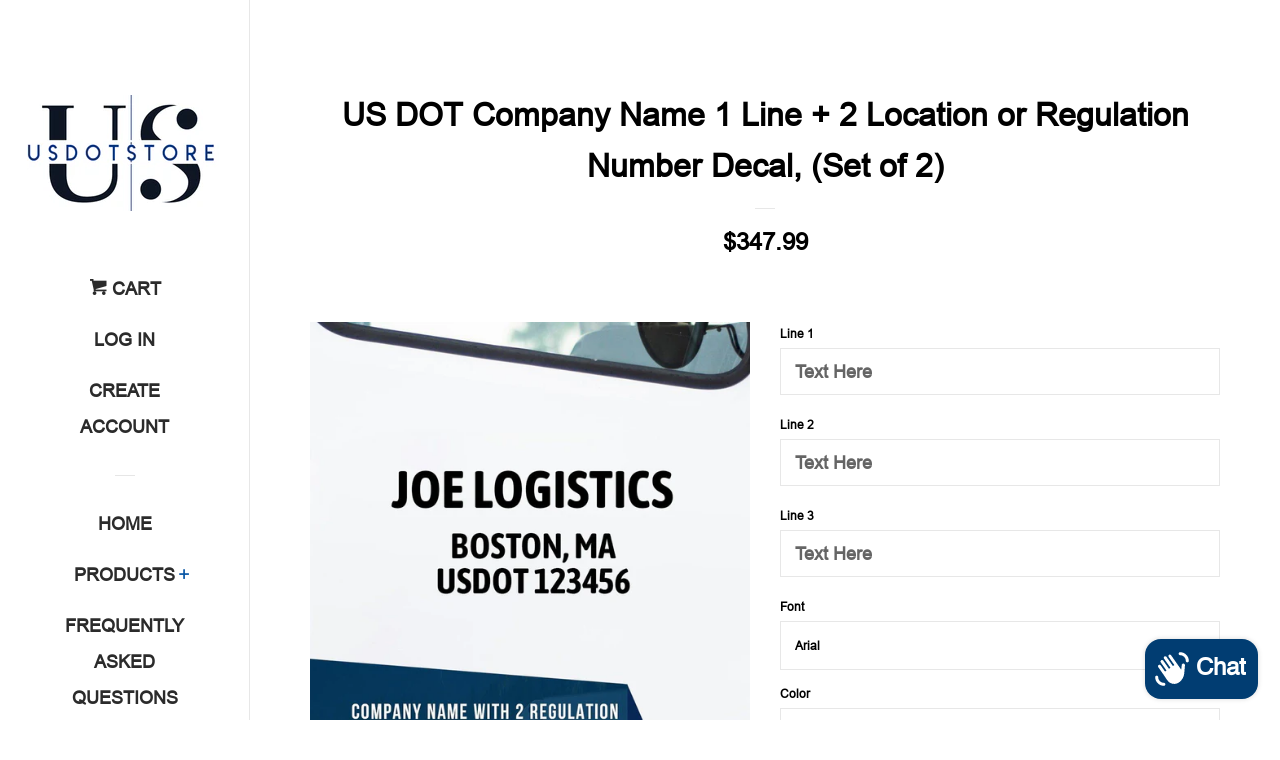

--- FILE ---
content_type: text/html; charset=utf-8
request_url: https://www.usdotstore.com/products/company-name-1-line-2-location-or-regulation-number-decal-3-inch-set-of-3
body_size: 27257
content:
<!doctype html>
<!--[if lt IE 7]><html class="no-js lt-ie9 lt-ie8 lt-ie7" lang="en"> <![endif]-->
<!--[if IE 7]><html class="no-js lt-ie9 lt-ie8" lang="en"> <![endif]-->
<!--[if IE 8]><html class="no-js lt-ie9" lang="en"> <![endif]-->
<!--[if IE 9 ]><html class="ie9 no-js"> <![endif]-->
<!--[if (gt IE 9)|!(IE)]><!--> <html class="no-js"> <!--<![endif]-->
<head>
 
  <!-- Global site tag (gtag.js) - Google Ads: 783636385 -->
<script async src="https://www.googletagmanager.com/gtag/js?id=AW-783636385"></script>
<script>
  window.dataLayer = window.dataLayer || [];
  function gtag(){dataLayer.push(arguments);}
  gtag('js', new Date());

  gtag('config', 'AW-783636385');
</script>

  
  <script src="//d1liekpayvooaz.cloudfront.net/apps/customizery/customizery.js?shop=usdotstore.myshopify.com"></script>

  <!-- Basic page needs ================================================== -->
  <meta charset="utf-8">
  <meta http-equiv="X-UA-Compatible" content="IE=edge,chrome=1">

  
  <link rel="shortcut icon" href="//www.usdotstore.com/cdn/shop/files/truckpng_32x32.png?v=1613539720" type="image/png" />
  

  <!-- Title and description ================================================== -->
  <title>
  US DOT Company Name 1 Line + 2 Location or Regulation Number Decal, (S &ndash; USDOTSTORE
  </title>

  
  <meta name="description" content="Add this custom truck door decal to your business and attract new customers while at the same time being up to code.    1st Step: Input your desired text in the appropriate lines 2nd Step: Select a font style (if applicable) 3rd Step: Select a size &amp;amp; color   All of our products come with Free 4-Day Shipping Highest">
  

  <!-- Social meta ================================================== -->
  <!-- /snippets/social-meta-tags.liquid -->




<meta property="og:site_name" content="USDOTSTORE">
<meta property="og:url" content="https://www.usdotstore.com/products/company-name-1-line-2-location-or-regulation-number-decal-3-inch-set-of-3">
<meta property="og:title" content="US DOT Company Name 1 Line + 2 Location or Regulation Number Decal, (Set of 2)">
<meta property="og:type" content="product">
<meta property="og:description" content="Add this custom truck door decal to your business and attract new customers while at the same time being up to code.    1st Step: Input your desired text in the appropriate lines 2nd Step: Select a font style (if applicable) 3rd Step: Select a size &amp;amp; color   All of our products come with Free 4-Day Shipping Highest">

  <meta property="og:price:amount" content="347.99">
  <meta property="og:price:currency" content="USD">

<meta property="og:image" content="http://www.usdotstore.com/cdn/shop/products/type2_3inch-2inch_1200x1200.jpg?v=1615313526"><meta property="og:image" content="http://www.usdotstore.com/cdn/shop/products/type2_3inch-2inch_D_1200x1200.jpg?v=1615313526"><meta property="og:image" content="http://www.usdotstore.com/cdn/shop/products/1_b7e86e5c-4be4-4e71-b01b-71dfc08e0950_1200x1200.jpg?v=1615313526">
<meta property="og:image:secure_url" content="https://www.usdotstore.com/cdn/shop/products/type2_3inch-2inch_1200x1200.jpg?v=1615313526"><meta property="og:image:secure_url" content="https://www.usdotstore.com/cdn/shop/products/type2_3inch-2inch_D_1200x1200.jpg?v=1615313526"><meta property="og:image:secure_url" content="https://www.usdotstore.com/cdn/shop/products/1_b7e86e5c-4be4-4e71-b01b-71dfc08e0950_1200x1200.jpg?v=1615313526">


<meta name="twitter:card" content="summary_large_image">
<meta name="twitter:title" content="US DOT Company Name 1 Line + 2 Location or Regulation Number Decal, (Set of 2)">
<meta name="twitter:description" content="Add this custom truck door decal to your business and attract new customers while at the same time being up to code.    1st Step: Input your desired text in the appropriate lines 2nd Step: Select a font style (if applicable) 3rd Step: Select a size &amp;amp; color   All of our products come with Free 4-Day Shipping Highest">


  <!-- Helpers ================================================== -->
  <link rel="canonical" href="https://www.usdotstore.com/products/company-name-1-line-2-location-or-regulation-number-decal-3-inch-set-of-3">
  <meta name="viewport" content="width=device-width, initial-scale=1, shrink-to-fit=no">

  
    <!-- Ajaxify Cart Plugin ================================================== -->
    <link href="//www.usdotstore.com/cdn/shop/t/4/assets/ajaxify.scss.css?v=9952136373859419811753240001" rel="stylesheet" type="text/css" media="all" />
  

  <!-- CSS ================================================== -->
  <link href="//www.usdotstore.com/cdn/shop/t/4/assets/timber.scss.css?v=53677647695090372501753240290" rel="stylesheet" type="text/css" media="all" />

  <script>
    window.theme = window.theme || {};

    var theme = {
      cartType: 'drawer',
      moneyFormat: "${{amount}}",
      currentTemplate: 'product',
      variables: {
        mediaQuerySmall: 'screen and (max-width: 480px)',
        bpSmall: false
      }
    }

    document.documentElement.className = document.documentElement.className.replace('no-js', 'js');
  </script>

  <!-- Header hook for plugins ================================================== -->
  <script>window.performance && window.performance.mark && window.performance.mark('shopify.content_for_header.start');</script><meta name="google-site-verification" content="w6QL1X67nWb5-PB3g-FSflvuigm75qxQZw_Qh9lgbmk">
<meta id="shopify-digital-wallet" name="shopify-digital-wallet" content="/4135944305/digital_wallets/dialog">
<meta name="shopify-checkout-api-token" content="c308d1fd0819251a800246360f5e22f3">
<meta id="in-context-paypal-metadata" data-shop-id="4135944305" data-venmo-supported="false" data-environment="production" data-locale="en_US" data-paypal-v4="true" data-currency="USD">
<link rel="alternate" type="application/json+oembed" href="https://www.usdotstore.com/products/company-name-1-line-2-location-or-regulation-number-decal-3-inch-set-of-3.oembed">
<script async="async" src="/checkouts/internal/preloads.js?locale=en-US"></script>
<link rel="preconnect" href="https://shop.app" crossorigin="anonymous">
<script async="async" src="https://shop.app/checkouts/internal/preloads.js?locale=en-US&shop_id=4135944305" crossorigin="anonymous"></script>
<script id="apple-pay-shop-capabilities" type="application/json">{"shopId":4135944305,"countryCode":"US","currencyCode":"USD","merchantCapabilities":["supports3DS"],"merchantId":"gid:\/\/shopify\/Shop\/4135944305","merchantName":"USDOTSTORE","requiredBillingContactFields":["postalAddress","email"],"requiredShippingContactFields":["postalAddress","email"],"shippingType":"shipping","supportedNetworks":["visa","masterCard","amex","discover","elo","jcb"],"total":{"type":"pending","label":"USDOTSTORE","amount":"1.00"},"shopifyPaymentsEnabled":true,"supportsSubscriptions":true}</script>
<script id="shopify-features" type="application/json">{"accessToken":"c308d1fd0819251a800246360f5e22f3","betas":["rich-media-storefront-analytics"],"domain":"www.usdotstore.com","predictiveSearch":true,"shopId":4135944305,"locale":"en"}</script>
<script>var Shopify = Shopify || {};
Shopify.shop = "usdotstore.myshopify.com";
Shopify.locale = "en";
Shopify.currency = {"active":"USD","rate":"1.0"};
Shopify.country = "US";
Shopify.theme = {"name":"Pop","id":41094250609,"schema_name":"Pop","schema_version":"7.4.0","theme_store_id":719,"role":"main"};
Shopify.theme.handle = "null";
Shopify.theme.style = {"id":null,"handle":null};
Shopify.cdnHost = "www.usdotstore.com/cdn";
Shopify.routes = Shopify.routes || {};
Shopify.routes.root = "/";</script>
<script type="module">!function(o){(o.Shopify=o.Shopify||{}).modules=!0}(window);</script>
<script>!function(o){function n(){var o=[];function n(){o.push(Array.prototype.slice.apply(arguments))}return n.q=o,n}var t=o.Shopify=o.Shopify||{};t.loadFeatures=n(),t.autoloadFeatures=n()}(window);</script>
<script>
  window.ShopifyPay = window.ShopifyPay || {};
  window.ShopifyPay.apiHost = "shop.app\/pay";
  window.ShopifyPay.redirectState = null;
</script>
<script id="shop-js-analytics" type="application/json">{"pageType":"product"}</script>
<script defer="defer" async type="module" src="//www.usdotstore.com/cdn/shopifycloud/shop-js/modules/v2/client.init-shop-cart-sync_BN7fPSNr.en.esm.js"></script>
<script defer="defer" async type="module" src="//www.usdotstore.com/cdn/shopifycloud/shop-js/modules/v2/chunk.common_Cbph3Kss.esm.js"></script>
<script defer="defer" async type="module" src="//www.usdotstore.com/cdn/shopifycloud/shop-js/modules/v2/chunk.modal_DKumMAJ1.esm.js"></script>
<script type="module">
  await import("//www.usdotstore.com/cdn/shopifycloud/shop-js/modules/v2/client.init-shop-cart-sync_BN7fPSNr.en.esm.js");
await import("//www.usdotstore.com/cdn/shopifycloud/shop-js/modules/v2/chunk.common_Cbph3Kss.esm.js");
await import("//www.usdotstore.com/cdn/shopifycloud/shop-js/modules/v2/chunk.modal_DKumMAJ1.esm.js");

  window.Shopify.SignInWithShop?.initShopCartSync?.({"fedCMEnabled":true,"windoidEnabled":true});

</script>
<script>
  window.Shopify = window.Shopify || {};
  if (!window.Shopify.featureAssets) window.Shopify.featureAssets = {};
  window.Shopify.featureAssets['shop-js'] = {"shop-cart-sync":["modules/v2/client.shop-cart-sync_CJVUk8Jm.en.esm.js","modules/v2/chunk.common_Cbph3Kss.esm.js","modules/v2/chunk.modal_DKumMAJ1.esm.js"],"init-fed-cm":["modules/v2/client.init-fed-cm_7Fvt41F4.en.esm.js","modules/v2/chunk.common_Cbph3Kss.esm.js","modules/v2/chunk.modal_DKumMAJ1.esm.js"],"init-shop-email-lookup-coordinator":["modules/v2/client.init-shop-email-lookup-coordinator_Cc088_bR.en.esm.js","modules/v2/chunk.common_Cbph3Kss.esm.js","modules/v2/chunk.modal_DKumMAJ1.esm.js"],"init-windoid":["modules/v2/client.init-windoid_hPopwJRj.en.esm.js","modules/v2/chunk.common_Cbph3Kss.esm.js","modules/v2/chunk.modal_DKumMAJ1.esm.js"],"shop-button":["modules/v2/client.shop-button_B0jaPSNF.en.esm.js","modules/v2/chunk.common_Cbph3Kss.esm.js","modules/v2/chunk.modal_DKumMAJ1.esm.js"],"shop-cash-offers":["modules/v2/client.shop-cash-offers_DPIskqss.en.esm.js","modules/v2/chunk.common_Cbph3Kss.esm.js","modules/v2/chunk.modal_DKumMAJ1.esm.js"],"shop-toast-manager":["modules/v2/client.shop-toast-manager_CK7RT69O.en.esm.js","modules/v2/chunk.common_Cbph3Kss.esm.js","modules/v2/chunk.modal_DKumMAJ1.esm.js"],"init-shop-cart-sync":["modules/v2/client.init-shop-cart-sync_BN7fPSNr.en.esm.js","modules/v2/chunk.common_Cbph3Kss.esm.js","modules/v2/chunk.modal_DKumMAJ1.esm.js"],"init-customer-accounts-sign-up":["modules/v2/client.init-customer-accounts-sign-up_CfPf4CXf.en.esm.js","modules/v2/client.shop-login-button_DeIztwXF.en.esm.js","modules/v2/chunk.common_Cbph3Kss.esm.js","modules/v2/chunk.modal_DKumMAJ1.esm.js"],"pay-button":["modules/v2/client.pay-button_CgIwFSYN.en.esm.js","modules/v2/chunk.common_Cbph3Kss.esm.js","modules/v2/chunk.modal_DKumMAJ1.esm.js"],"init-customer-accounts":["modules/v2/client.init-customer-accounts_DQ3x16JI.en.esm.js","modules/v2/client.shop-login-button_DeIztwXF.en.esm.js","modules/v2/chunk.common_Cbph3Kss.esm.js","modules/v2/chunk.modal_DKumMAJ1.esm.js"],"avatar":["modules/v2/client.avatar_BTnouDA3.en.esm.js"],"init-shop-for-new-customer-accounts":["modules/v2/client.init-shop-for-new-customer-accounts_CsZy_esa.en.esm.js","modules/v2/client.shop-login-button_DeIztwXF.en.esm.js","modules/v2/chunk.common_Cbph3Kss.esm.js","modules/v2/chunk.modal_DKumMAJ1.esm.js"],"shop-follow-button":["modules/v2/client.shop-follow-button_BRMJjgGd.en.esm.js","modules/v2/chunk.common_Cbph3Kss.esm.js","modules/v2/chunk.modal_DKumMAJ1.esm.js"],"checkout-modal":["modules/v2/client.checkout-modal_B9Drz_yf.en.esm.js","modules/v2/chunk.common_Cbph3Kss.esm.js","modules/v2/chunk.modal_DKumMAJ1.esm.js"],"shop-login-button":["modules/v2/client.shop-login-button_DeIztwXF.en.esm.js","modules/v2/chunk.common_Cbph3Kss.esm.js","modules/v2/chunk.modal_DKumMAJ1.esm.js"],"lead-capture":["modules/v2/client.lead-capture_DXYzFM3R.en.esm.js","modules/v2/chunk.common_Cbph3Kss.esm.js","modules/v2/chunk.modal_DKumMAJ1.esm.js"],"shop-login":["modules/v2/client.shop-login_CA5pJqmO.en.esm.js","modules/v2/chunk.common_Cbph3Kss.esm.js","modules/v2/chunk.modal_DKumMAJ1.esm.js"],"payment-terms":["modules/v2/client.payment-terms_BxzfvcZJ.en.esm.js","modules/v2/chunk.common_Cbph3Kss.esm.js","modules/v2/chunk.modal_DKumMAJ1.esm.js"]};
</script>
<script>(function() {
  var isLoaded = false;
  function asyncLoad() {
    if (isLoaded) return;
    isLoaded = true;
    var urls = ["\/\/d1liekpayvooaz.cloudfront.net\/apps\/customizery\/customizery.js?shop=usdotstore.myshopify.com"];
    for (var i = 0; i < urls.length; i++) {
      var s = document.createElement('script');
      s.type = 'text/javascript';
      s.async = true;
      s.src = urls[i];
      var x = document.getElementsByTagName('script')[0];
      x.parentNode.insertBefore(s, x);
    }
  };
  if(window.attachEvent) {
    window.attachEvent('onload', asyncLoad);
  } else {
    window.addEventListener('load', asyncLoad, false);
  }
})();</script>
<script id="__st">var __st={"a":4135944305,"offset":-28800,"reqid":"699afdda-8661-4e83-b43b-811198d636f9-1770004816","pageurl":"www.usdotstore.com\/products\/company-name-1-line-2-location-or-regulation-number-decal-3-inch-set-of-3","u":"3ddcf0e7dc62","p":"product","rtyp":"product","rid":1510965444721};</script>
<script>window.ShopifyPaypalV4VisibilityTracking = true;</script>
<script id="captcha-bootstrap">!function(){'use strict';const t='contact',e='account',n='new_comment',o=[[t,t],['blogs',n],['comments',n],[t,'customer']],c=[[e,'customer_login'],[e,'guest_login'],[e,'recover_customer_password'],[e,'create_customer']],r=t=>t.map((([t,e])=>`form[action*='/${t}']:not([data-nocaptcha='true']) input[name='form_type'][value='${e}']`)).join(','),a=t=>()=>t?[...document.querySelectorAll(t)].map((t=>t.form)):[];function s(){const t=[...o],e=r(t);return a(e)}const i='password',u='form_key',d=['recaptcha-v3-token','g-recaptcha-response','h-captcha-response',i],f=()=>{try{return window.sessionStorage}catch{return}},m='__shopify_v',_=t=>t.elements[u];function p(t,e,n=!1){try{const o=window.sessionStorage,c=JSON.parse(o.getItem(e)),{data:r}=function(t){const{data:e,action:n}=t;return t[m]||n?{data:e,action:n}:{data:t,action:n}}(c);for(const[e,n]of Object.entries(r))t.elements[e]&&(t.elements[e].value=n);n&&o.removeItem(e)}catch(o){console.error('form repopulation failed',{error:o})}}const l='form_type',E='cptcha';function T(t){t.dataset[E]=!0}const w=window,h=w.document,L='Shopify',v='ce_forms',y='captcha';let A=!1;((t,e)=>{const n=(g='f06e6c50-85a8-45c8-87d0-21a2b65856fe',I='https://cdn.shopify.com/shopifycloud/storefront-forms-hcaptcha/ce_storefront_forms_captcha_hcaptcha.v1.5.2.iife.js',D={infoText:'Protected by hCaptcha',privacyText:'Privacy',termsText:'Terms'},(t,e,n)=>{const o=w[L][v],c=o.bindForm;if(c)return c(t,g,e,D).then(n);var r;o.q.push([[t,g,e,D],n]),r=I,A||(h.body.append(Object.assign(h.createElement('script'),{id:'captcha-provider',async:!0,src:r})),A=!0)});var g,I,D;w[L]=w[L]||{},w[L][v]=w[L][v]||{},w[L][v].q=[],w[L][y]=w[L][y]||{},w[L][y].protect=function(t,e){n(t,void 0,e),T(t)},Object.freeze(w[L][y]),function(t,e,n,w,h,L){const[v,y,A,g]=function(t,e,n){const i=e?o:[],u=t?c:[],d=[...i,...u],f=r(d),m=r(i),_=r(d.filter((([t,e])=>n.includes(e))));return[a(f),a(m),a(_),s()]}(w,h,L),I=t=>{const e=t.target;return e instanceof HTMLFormElement?e:e&&e.form},D=t=>v().includes(t);t.addEventListener('submit',(t=>{const e=I(t);if(!e)return;const n=D(e)&&!e.dataset.hcaptchaBound&&!e.dataset.recaptchaBound,o=_(e),c=g().includes(e)&&(!o||!o.value);(n||c)&&t.preventDefault(),c&&!n&&(function(t){try{if(!f())return;!function(t){const e=f();if(!e)return;const n=_(t);if(!n)return;const o=n.value;o&&e.removeItem(o)}(t);const e=Array.from(Array(32),(()=>Math.random().toString(36)[2])).join('');!function(t,e){_(t)||t.append(Object.assign(document.createElement('input'),{type:'hidden',name:u})),t.elements[u].value=e}(t,e),function(t,e){const n=f();if(!n)return;const o=[...t.querySelectorAll(`input[type='${i}']`)].map((({name:t})=>t)),c=[...d,...o],r={};for(const[a,s]of new FormData(t).entries())c.includes(a)||(r[a]=s);n.setItem(e,JSON.stringify({[m]:1,action:t.action,data:r}))}(t,e)}catch(e){console.error('failed to persist form',e)}}(e),e.submit())}));const S=(t,e)=>{t&&!t.dataset[E]&&(n(t,e.some((e=>e===t))),T(t))};for(const o of['focusin','change'])t.addEventListener(o,(t=>{const e=I(t);D(e)&&S(e,y())}));const B=e.get('form_key'),M=e.get(l),P=B&&M;t.addEventListener('DOMContentLoaded',(()=>{const t=y();if(P)for(const e of t)e.elements[l].value===M&&p(e,B);[...new Set([...A(),...v().filter((t=>'true'===t.dataset.shopifyCaptcha))])].forEach((e=>S(e,t)))}))}(h,new URLSearchParams(w.location.search),n,t,e,['guest_login'])})(!0,!0)}();</script>
<script integrity="sha256-4kQ18oKyAcykRKYeNunJcIwy7WH5gtpwJnB7kiuLZ1E=" data-source-attribution="shopify.loadfeatures" defer="defer" src="//www.usdotstore.com/cdn/shopifycloud/storefront/assets/storefront/load_feature-a0a9edcb.js" crossorigin="anonymous"></script>
<script crossorigin="anonymous" defer="defer" src="//www.usdotstore.com/cdn/shopifycloud/storefront/assets/shopify_pay/storefront-65b4c6d7.js?v=20250812"></script>
<script data-source-attribution="shopify.dynamic_checkout.dynamic.init">var Shopify=Shopify||{};Shopify.PaymentButton=Shopify.PaymentButton||{isStorefrontPortableWallets:!0,init:function(){window.Shopify.PaymentButton.init=function(){};var t=document.createElement("script");t.src="https://www.usdotstore.com/cdn/shopifycloud/portable-wallets/latest/portable-wallets.en.js",t.type="module",document.head.appendChild(t)}};
</script>
<script data-source-attribution="shopify.dynamic_checkout.buyer_consent">
  function portableWalletsHideBuyerConsent(e){var t=document.getElementById("shopify-buyer-consent"),n=document.getElementById("shopify-subscription-policy-button");t&&n&&(t.classList.add("hidden"),t.setAttribute("aria-hidden","true"),n.removeEventListener("click",e))}function portableWalletsShowBuyerConsent(e){var t=document.getElementById("shopify-buyer-consent"),n=document.getElementById("shopify-subscription-policy-button");t&&n&&(t.classList.remove("hidden"),t.removeAttribute("aria-hidden"),n.addEventListener("click",e))}window.Shopify?.PaymentButton&&(window.Shopify.PaymentButton.hideBuyerConsent=portableWalletsHideBuyerConsent,window.Shopify.PaymentButton.showBuyerConsent=portableWalletsShowBuyerConsent);
</script>
<script data-source-attribution="shopify.dynamic_checkout.cart.bootstrap">document.addEventListener("DOMContentLoaded",(function(){function t(){return document.querySelector("shopify-accelerated-checkout-cart, shopify-accelerated-checkout")}if(t())Shopify.PaymentButton.init();else{new MutationObserver((function(e,n){t()&&(Shopify.PaymentButton.init(),n.disconnect())})).observe(document.body,{childList:!0,subtree:!0})}}));
</script>
<script id='scb4127' type='text/javascript' async='' src='https://www.usdotstore.com/cdn/shopifycloud/privacy-banner/storefront-banner.js'></script><link id="shopify-accelerated-checkout-styles" rel="stylesheet" media="screen" href="https://www.usdotstore.com/cdn/shopifycloud/portable-wallets/latest/accelerated-checkout-backwards-compat.css" crossorigin="anonymous">
<style id="shopify-accelerated-checkout-cart">
        #shopify-buyer-consent {
  margin-top: 1em;
  display: inline-block;
  width: 100%;
}

#shopify-buyer-consent.hidden {
  display: none;
}

#shopify-subscription-policy-button {
  background: none;
  border: none;
  padding: 0;
  text-decoration: underline;
  font-size: inherit;
  cursor: pointer;
}

#shopify-subscription-policy-button::before {
  box-shadow: none;
}

      </style>

<script>window.performance && window.performance.mark && window.performance.mark('shopify.content_for_header.end');</script>

  
<!--[if lt IE 9]>
<script src="//cdnjs.cloudflare.com/ajax/libs/html5shiv/3.7.2/html5shiv.min.js" type="text/javascript"></script>
<![endif]-->


  
  

  
  <script src="//www.usdotstore.com/cdn/shop/t/4/assets/jquery-2.2.3.min.js?v=58211863146907186831539993875" type="text/javascript"></script>
  <script src="//www.usdotstore.com/cdn/shop/t/4/assets/modernizr.min.js?v=520786850485634651539993876" type="text/javascript"></script>

  <!--[if (gt IE 9)|!(IE)]><!--><script src="//www.usdotstore.com/cdn/shop/t/4/assets/lazysizes.min.js?v=177476512571513845041539993875" async="async"></script><!--<![endif]-->
  <!--[if lte IE 9]><script src="//www.usdotstore.com/cdn/shop/t/4/assets/lazysizes.min.js?v=177476512571513845041539993875"></script><![endif]-->

  <!--[if (gt IE 9)|!(IE)]><!--><script src="//www.usdotstore.com/cdn/shop/t/4/assets/theme.js?v=147262458241225761051602536534" defer="defer"></script><!--<![endif]-->
  <!--[if lte IE 9]><script src="//www.usdotstore.com/cdn/shop/t/4/assets/theme.js?v=147262458241225761051602536534"></script><![endif]-->

<script src="https://cdn.shopify.com/extensions/e8878072-2f6b-4e89-8082-94b04320908d/inbox-1254/assets/inbox-chat-loader.js" type="text/javascript" defer="defer"></script>
<link href="https://monorail-edge.shopifysvc.com" rel="dns-prefetch">
<script>(function(){if ("sendBeacon" in navigator && "performance" in window) {try {var session_token_from_headers = performance.getEntriesByType('navigation')[0].serverTiming.find(x => x.name == '_s').description;} catch {var session_token_from_headers = undefined;}var session_cookie_matches = document.cookie.match(/_shopify_s=([^;]*)/);var session_token_from_cookie = session_cookie_matches && session_cookie_matches.length === 2 ? session_cookie_matches[1] : "";var session_token = session_token_from_headers || session_token_from_cookie || "";function handle_abandonment_event(e) {var entries = performance.getEntries().filter(function(entry) {return /monorail-edge.shopifysvc.com/.test(entry.name);});if (!window.abandonment_tracked && entries.length === 0) {window.abandonment_tracked = true;var currentMs = Date.now();var navigation_start = performance.timing.navigationStart;var payload = {shop_id: 4135944305,url: window.location.href,navigation_start,duration: currentMs - navigation_start,session_token,page_type: "product"};window.navigator.sendBeacon("https://monorail-edge.shopifysvc.com/v1/produce", JSON.stringify({schema_id: "online_store_buyer_site_abandonment/1.1",payload: payload,metadata: {event_created_at_ms: currentMs,event_sent_at_ms: currentMs}}));}}window.addEventListener('pagehide', handle_abandonment_event);}}());</script>
<script id="web-pixels-manager-setup">(function e(e,d,r,n,o){if(void 0===o&&(o={}),!Boolean(null===(a=null===(i=window.Shopify)||void 0===i?void 0:i.analytics)||void 0===a?void 0:a.replayQueue)){var i,a;window.Shopify=window.Shopify||{};var t=window.Shopify;t.analytics=t.analytics||{};var s=t.analytics;s.replayQueue=[],s.publish=function(e,d,r){return s.replayQueue.push([e,d,r]),!0};try{self.performance.mark("wpm:start")}catch(e){}var l=function(){var e={modern:/Edge?\/(1{2}[4-9]|1[2-9]\d|[2-9]\d{2}|\d{4,})\.\d+(\.\d+|)|Firefox\/(1{2}[4-9]|1[2-9]\d|[2-9]\d{2}|\d{4,})\.\d+(\.\d+|)|Chrom(ium|e)\/(9{2}|\d{3,})\.\d+(\.\d+|)|(Maci|X1{2}).+ Version\/(15\.\d+|(1[6-9]|[2-9]\d|\d{3,})\.\d+)([,.]\d+|)( \(\w+\)|)( Mobile\/\w+|) Safari\/|Chrome.+OPR\/(9{2}|\d{3,})\.\d+\.\d+|(CPU[ +]OS|iPhone[ +]OS|CPU[ +]iPhone|CPU IPhone OS|CPU iPad OS)[ +]+(15[._]\d+|(1[6-9]|[2-9]\d|\d{3,})[._]\d+)([._]\d+|)|Android:?[ /-](13[3-9]|1[4-9]\d|[2-9]\d{2}|\d{4,})(\.\d+|)(\.\d+|)|Android.+Firefox\/(13[5-9]|1[4-9]\d|[2-9]\d{2}|\d{4,})\.\d+(\.\d+|)|Android.+Chrom(ium|e)\/(13[3-9]|1[4-9]\d|[2-9]\d{2}|\d{4,})\.\d+(\.\d+|)|SamsungBrowser\/([2-9]\d|\d{3,})\.\d+/,legacy:/Edge?\/(1[6-9]|[2-9]\d|\d{3,})\.\d+(\.\d+|)|Firefox\/(5[4-9]|[6-9]\d|\d{3,})\.\d+(\.\d+|)|Chrom(ium|e)\/(5[1-9]|[6-9]\d|\d{3,})\.\d+(\.\d+|)([\d.]+$|.*Safari\/(?![\d.]+ Edge\/[\d.]+$))|(Maci|X1{2}).+ Version\/(10\.\d+|(1[1-9]|[2-9]\d|\d{3,})\.\d+)([,.]\d+|)( \(\w+\)|)( Mobile\/\w+|) Safari\/|Chrome.+OPR\/(3[89]|[4-9]\d|\d{3,})\.\d+\.\d+|(CPU[ +]OS|iPhone[ +]OS|CPU[ +]iPhone|CPU IPhone OS|CPU iPad OS)[ +]+(10[._]\d+|(1[1-9]|[2-9]\d|\d{3,})[._]\d+)([._]\d+|)|Android:?[ /-](13[3-9]|1[4-9]\d|[2-9]\d{2}|\d{4,})(\.\d+|)(\.\d+|)|Mobile Safari.+OPR\/([89]\d|\d{3,})\.\d+\.\d+|Android.+Firefox\/(13[5-9]|1[4-9]\d|[2-9]\d{2}|\d{4,})\.\d+(\.\d+|)|Android.+Chrom(ium|e)\/(13[3-9]|1[4-9]\d|[2-9]\d{2}|\d{4,})\.\d+(\.\d+|)|Android.+(UC? ?Browser|UCWEB|U3)[ /]?(15\.([5-9]|\d{2,})|(1[6-9]|[2-9]\d|\d{3,})\.\d+)\.\d+|SamsungBrowser\/(5\.\d+|([6-9]|\d{2,})\.\d+)|Android.+MQ{2}Browser\/(14(\.(9|\d{2,})|)|(1[5-9]|[2-9]\d|\d{3,})(\.\d+|))(\.\d+|)|K[Aa][Ii]OS\/(3\.\d+|([4-9]|\d{2,})\.\d+)(\.\d+|)/},d=e.modern,r=e.legacy,n=navigator.userAgent;return n.match(d)?"modern":n.match(r)?"legacy":"unknown"}(),u="modern"===l?"modern":"legacy",c=(null!=n?n:{modern:"",legacy:""})[u],f=function(e){return[e.baseUrl,"/wpm","/b",e.hashVersion,"modern"===e.buildTarget?"m":"l",".js"].join("")}({baseUrl:d,hashVersion:r,buildTarget:u}),m=function(e){var d=e.version,r=e.bundleTarget,n=e.surface,o=e.pageUrl,i=e.monorailEndpoint;return{emit:function(e){var a=e.status,t=e.errorMsg,s=(new Date).getTime(),l=JSON.stringify({metadata:{event_sent_at_ms:s},events:[{schema_id:"web_pixels_manager_load/3.1",payload:{version:d,bundle_target:r,page_url:o,status:a,surface:n,error_msg:t},metadata:{event_created_at_ms:s}}]});if(!i)return console&&console.warn&&console.warn("[Web Pixels Manager] No Monorail endpoint provided, skipping logging."),!1;try{return self.navigator.sendBeacon.bind(self.navigator)(i,l)}catch(e){}var u=new XMLHttpRequest;try{return u.open("POST",i,!0),u.setRequestHeader("Content-Type","text/plain"),u.send(l),!0}catch(e){return console&&console.warn&&console.warn("[Web Pixels Manager] Got an unhandled error while logging to Monorail."),!1}}}}({version:r,bundleTarget:l,surface:e.surface,pageUrl:self.location.href,monorailEndpoint:e.monorailEndpoint});try{o.browserTarget=l,function(e){var d=e.src,r=e.async,n=void 0===r||r,o=e.onload,i=e.onerror,a=e.sri,t=e.scriptDataAttributes,s=void 0===t?{}:t,l=document.createElement("script"),u=document.querySelector("head"),c=document.querySelector("body");if(l.async=n,l.src=d,a&&(l.integrity=a,l.crossOrigin="anonymous"),s)for(var f in s)if(Object.prototype.hasOwnProperty.call(s,f))try{l.dataset[f]=s[f]}catch(e){}if(o&&l.addEventListener("load",o),i&&l.addEventListener("error",i),u)u.appendChild(l);else{if(!c)throw new Error("Did not find a head or body element to append the script");c.appendChild(l)}}({src:f,async:!0,onload:function(){if(!function(){var e,d;return Boolean(null===(d=null===(e=window.Shopify)||void 0===e?void 0:e.analytics)||void 0===d?void 0:d.initialized)}()){var d=window.webPixelsManager.init(e)||void 0;if(d){var r=window.Shopify.analytics;r.replayQueue.forEach((function(e){var r=e[0],n=e[1],o=e[2];d.publishCustomEvent(r,n,o)})),r.replayQueue=[],r.publish=d.publishCustomEvent,r.visitor=d.visitor,r.initialized=!0}}},onerror:function(){return m.emit({status:"failed",errorMsg:"".concat(f," has failed to load")})},sri:function(e){var d=/^sha384-[A-Za-z0-9+/=]+$/;return"string"==typeof e&&d.test(e)}(c)?c:"",scriptDataAttributes:o}),m.emit({status:"loading"})}catch(e){m.emit({status:"failed",errorMsg:(null==e?void 0:e.message)||"Unknown error"})}}})({shopId: 4135944305,storefrontBaseUrl: "https://www.usdotstore.com",extensionsBaseUrl: "https://extensions.shopifycdn.com/cdn/shopifycloud/web-pixels-manager",monorailEndpoint: "https://monorail-edge.shopifysvc.com/unstable/produce_batch",surface: "storefront-renderer",enabledBetaFlags: ["2dca8a86"],webPixelsConfigList: [{"id":"511574209","configuration":"{\"config\":\"{\\\"pixel_id\\\":\\\"AW-783636385\\\",\\\"target_country\\\":\\\"US\\\",\\\"gtag_events\\\":[{\\\"type\\\":\\\"search\\\",\\\"action_label\\\":\\\"AW-783636385\\\/48TbCJ_h24sBEKGv1fUC\\\"},{\\\"type\\\":\\\"begin_checkout\\\",\\\"action_label\\\":\\\"AW-783636385\\\/HD2bCJzh24sBEKGv1fUC\\\"},{\\\"type\\\":\\\"view_item\\\",\\\"action_label\\\":[\\\"AW-783636385\\\/JzxvCJbh24sBEKGv1fUC\\\",\\\"MC-W0PNK7S03H\\\"]},{\\\"type\\\":\\\"purchase\\\",\\\"action_label\\\":[\\\"AW-783636385\\\/TdPNCJPh24sBEKGv1fUC\\\",\\\"MC-W0PNK7S03H\\\"]},{\\\"type\\\":\\\"page_view\\\",\\\"action_label\\\":[\\\"AW-783636385\\\/wknGCJDh24sBEKGv1fUC\\\",\\\"MC-W0PNK7S03H\\\"]},{\\\"type\\\":\\\"add_payment_info\\\",\\\"action_label\\\":\\\"AW-783636385\\\/kzVACKLh24sBEKGv1fUC\\\"},{\\\"type\\\":\\\"add_to_cart\\\",\\\"action_label\\\":\\\"AW-783636385\\\/Z10JCJnh24sBEKGv1fUC\\\"}],\\\"enable_monitoring_mode\\\":false}\"}","eventPayloadVersion":"v1","runtimeContext":"OPEN","scriptVersion":"b2a88bafab3e21179ed38636efcd8a93","type":"APP","apiClientId":1780363,"privacyPurposes":[],"dataSharingAdjustments":{"protectedCustomerApprovalScopes":["read_customer_address","read_customer_email","read_customer_name","read_customer_personal_data","read_customer_phone"]}},{"id":"111608001","eventPayloadVersion":"v1","runtimeContext":"LAX","scriptVersion":"1","type":"CUSTOM","privacyPurposes":["ANALYTICS"],"name":"Google Analytics tag (migrated)"},{"id":"shopify-app-pixel","configuration":"{}","eventPayloadVersion":"v1","runtimeContext":"STRICT","scriptVersion":"0450","apiClientId":"shopify-pixel","type":"APP","privacyPurposes":["ANALYTICS","MARKETING"]},{"id":"shopify-custom-pixel","eventPayloadVersion":"v1","runtimeContext":"LAX","scriptVersion":"0450","apiClientId":"shopify-pixel","type":"CUSTOM","privacyPurposes":["ANALYTICS","MARKETING"]}],isMerchantRequest: false,initData: {"shop":{"name":"USDOTSTORE","paymentSettings":{"currencyCode":"USD"},"myshopifyDomain":"usdotstore.myshopify.com","countryCode":"US","storefrontUrl":"https:\/\/www.usdotstore.com"},"customer":null,"cart":null,"checkout":null,"productVariants":[{"price":{"amount":347.99,"currencyCode":"USD"},"product":{"title":"US DOT Company Name 1 Line + 2 Location or Regulation Number Decal, (Set of 2)","vendor":"USDOT TRUCK LETTERING","id":"1510965444721","untranslatedTitle":"US DOT Company Name 1 Line + 2 Location or Regulation Number Decal, (Set of 2)","url":"\/products\/company-name-1-line-2-location-or-regulation-number-decal-3-inch-set-of-3","type":""},"id":"13491828064369","image":{"src":"\/\/www.usdotstore.com\/cdn\/shop\/products\/type2_3inch-2inch.jpg?v=1615313526"},"sku":null,"title":"Default Title","untranslatedTitle":"Default Title"}],"purchasingCompany":null},},"https://www.usdotstore.com/cdn","1d2a099fw23dfb22ep557258f5m7a2edbae",{"modern":"","legacy":""},{"shopId":"4135944305","storefrontBaseUrl":"https:\/\/www.usdotstore.com","extensionBaseUrl":"https:\/\/extensions.shopifycdn.com\/cdn\/shopifycloud\/web-pixels-manager","surface":"storefront-renderer","enabledBetaFlags":"[\"2dca8a86\"]","isMerchantRequest":"false","hashVersion":"1d2a099fw23dfb22ep557258f5m7a2edbae","publish":"custom","events":"[[\"page_viewed\",{}],[\"product_viewed\",{\"productVariant\":{\"price\":{\"amount\":347.99,\"currencyCode\":\"USD\"},\"product\":{\"title\":\"US DOT Company Name 1 Line + 2 Location or Regulation Number Decal, (Set of 2)\",\"vendor\":\"USDOT TRUCK LETTERING\",\"id\":\"1510965444721\",\"untranslatedTitle\":\"US DOT Company Name 1 Line + 2 Location or Regulation Number Decal, (Set of 2)\",\"url\":\"\/products\/company-name-1-line-2-location-or-regulation-number-decal-3-inch-set-of-3\",\"type\":\"\"},\"id\":\"13491828064369\",\"image\":{\"src\":\"\/\/www.usdotstore.com\/cdn\/shop\/products\/type2_3inch-2inch.jpg?v=1615313526\"},\"sku\":null,\"title\":\"Default Title\",\"untranslatedTitle\":\"Default Title\"}}]]"});</script><script>
  window.ShopifyAnalytics = window.ShopifyAnalytics || {};
  window.ShopifyAnalytics.meta = window.ShopifyAnalytics.meta || {};
  window.ShopifyAnalytics.meta.currency = 'USD';
  var meta = {"product":{"id":1510965444721,"gid":"gid:\/\/shopify\/Product\/1510965444721","vendor":"USDOT TRUCK LETTERING","type":"","handle":"company-name-1-line-2-location-or-regulation-number-decal-3-inch-set-of-3","variants":[{"id":13491828064369,"price":34799,"name":"US DOT Company Name 1 Line + 2 Location or Regulation Number Decal, (Set of 2)","public_title":null,"sku":null}],"remote":false},"page":{"pageType":"product","resourceType":"product","resourceId":1510965444721,"requestId":"699afdda-8661-4e83-b43b-811198d636f9-1770004816"}};
  for (var attr in meta) {
    window.ShopifyAnalytics.meta[attr] = meta[attr];
  }
</script>
<script class="analytics">
  (function () {
    var customDocumentWrite = function(content) {
      var jquery = null;

      if (window.jQuery) {
        jquery = window.jQuery;
      } else if (window.Checkout && window.Checkout.$) {
        jquery = window.Checkout.$;
      }

      if (jquery) {
        jquery('body').append(content);
      }
    };

    var hasLoggedConversion = function(token) {
      if (token) {
        return document.cookie.indexOf('loggedConversion=' + token) !== -1;
      }
      return false;
    }

    var setCookieIfConversion = function(token) {
      if (token) {
        var twoMonthsFromNow = new Date(Date.now());
        twoMonthsFromNow.setMonth(twoMonthsFromNow.getMonth() + 2);

        document.cookie = 'loggedConversion=' + token + '; expires=' + twoMonthsFromNow;
      }
    }

    var trekkie = window.ShopifyAnalytics.lib = window.trekkie = window.trekkie || [];
    if (trekkie.integrations) {
      return;
    }
    trekkie.methods = [
      'identify',
      'page',
      'ready',
      'track',
      'trackForm',
      'trackLink'
    ];
    trekkie.factory = function(method) {
      return function() {
        var args = Array.prototype.slice.call(arguments);
        args.unshift(method);
        trekkie.push(args);
        return trekkie;
      };
    };
    for (var i = 0; i < trekkie.methods.length; i++) {
      var key = trekkie.methods[i];
      trekkie[key] = trekkie.factory(key);
    }
    trekkie.load = function(config) {
      trekkie.config = config || {};
      trekkie.config.initialDocumentCookie = document.cookie;
      var first = document.getElementsByTagName('script')[0];
      var script = document.createElement('script');
      script.type = 'text/javascript';
      script.onerror = function(e) {
        var scriptFallback = document.createElement('script');
        scriptFallback.type = 'text/javascript';
        scriptFallback.onerror = function(error) {
                var Monorail = {
      produce: function produce(monorailDomain, schemaId, payload) {
        var currentMs = new Date().getTime();
        var event = {
          schema_id: schemaId,
          payload: payload,
          metadata: {
            event_created_at_ms: currentMs,
            event_sent_at_ms: currentMs
          }
        };
        return Monorail.sendRequest("https://" + monorailDomain + "/v1/produce", JSON.stringify(event));
      },
      sendRequest: function sendRequest(endpointUrl, payload) {
        // Try the sendBeacon API
        if (window && window.navigator && typeof window.navigator.sendBeacon === 'function' && typeof window.Blob === 'function' && !Monorail.isIos12()) {
          var blobData = new window.Blob([payload], {
            type: 'text/plain'
          });

          if (window.navigator.sendBeacon(endpointUrl, blobData)) {
            return true;
          } // sendBeacon was not successful

        } // XHR beacon

        var xhr = new XMLHttpRequest();

        try {
          xhr.open('POST', endpointUrl);
          xhr.setRequestHeader('Content-Type', 'text/plain');
          xhr.send(payload);
        } catch (e) {
          console.log(e);
        }

        return false;
      },
      isIos12: function isIos12() {
        return window.navigator.userAgent.lastIndexOf('iPhone; CPU iPhone OS 12_') !== -1 || window.navigator.userAgent.lastIndexOf('iPad; CPU OS 12_') !== -1;
      }
    };
    Monorail.produce('monorail-edge.shopifysvc.com',
      'trekkie_storefront_load_errors/1.1',
      {shop_id: 4135944305,
      theme_id: 41094250609,
      app_name: "storefront",
      context_url: window.location.href,
      source_url: "//www.usdotstore.com/cdn/s/trekkie.storefront.c59ea00e0474b293ae6629561379568a2d7c4bba.min.js"});

        };
        scriptFallback.async = true;
        scriptFallback.src = '//www.usdotstore.com/cdn/s/trekkie.storefront.c59ea00e0474b293ae6629561379568a2d7c4bba.min.js';
        first.parentNode.insertBefore(scriptFallback, first);
      };
      script.async = true;
      script.src = '//www.usdotstore.com/cdn/s/trekkie.storefront.c59ea00e0474b293ae6629561379568a2d7c4bba.min.js';
      first.parentNode.insertBefore(script, first);
    };
    trekkie.load(
      {"Trekkie":{"appName":"storefront","development":false,"defaultAttributes":{"shopId":4135944305,"isMerchantRequest":null,"themeId":41094250609,"themeCityHash":"132965302495016319","contentLanguage":"en","currency":"USD","eventMetadataId":"c5fa9839-1233-43b5-9efd-baa9b451f05b"},"isServerSideCookieWritingEnabled":true,"monorailRegion":"shop_domain","enabledBetaFlags":["65f19447","b5387b81"]},"Session Attribution":{},"S2S":{"facebookCapiEnabled":false,"source":"trekkie-storefront-renderer","apiClientId":580111}}
    );

    var loaded = false;
    trekkie.ready(function() {
      if (loaded) return;
      loaded = true;

      window.ShopifyAnalytics.lib = window.trekkie;

      var originalDocumentWrite = document.write;
      document.write = customDocumentWrite;
      try { window.ShopifyAnalytics.merchantGoogleAnalytics.call(this); } catch(error) {};
      document.write = originalDocumentWrite;

      window.ShopifyAnalytics.lib.page(null,{"pageType":"product","resourceType":"product","resourceId":1510965444721,"requestId":"699afdda-8661-4e83-b43b-811198d636f9-1770004816","shopifyEmitted":true});

      var match = window.location.pathname.match(/checkouts\/(.+)\/(thank_you|post_purchase)/)
      var token = match? match[1]: undefined;
      if (!hasLoggedConversion(token)) {
        setCookieIfConversion(token);
        window.ShopifyAnalytics.lib.track("Viewed Product",{"currency":"USD","variantId":13491828064369,"productId":1510965444721,"productGid":"gid:\/\/shopify\/Product\/1510965444721","name":"US DOT Company Name 1 Line + 2 Location or Regulation Number Decal, (Set of 2)","price":"347.99","sku":null,"brand":"USDOT TRUCK LETTERING","variant":null,"category":"","nonInteraction":true,"remote":false},undefined,undefined,{"shopifyEmitted":true});
      window.ShopifyAnalytics.lib.track("monorail:\/\/trekkie_storefront_viewed_product\/1.1",{"currency":"USD","variantId":13491828064369,"productId":1510965444721,"productGid":"gid:\/\/shopify\/Product\/1510965444721","name":"US DOT Company Name 1 Line + 2 Location or Regulation Number Decal, (Set of 2)","price":"347.99","sku":null,"brand":"USDOT TRUCK LETTERING","variant":null,"category":"","nonInteraction":true,"remote":false,"referer":"https:\/\/www.usdotstore.com\/products\/company-name-1-line-2-location-or-regulation-number-decal-3-inch-set-of-3"});
      }
    });


        var eventsListenerScript = document.createElement('script');
        eventsListenerScript.async = true;
        eventsListenerScript.src = "//www.usdotstore.com/cdn/shopifycloud/storefront/assets/shop_events_listener-3da45d37.js";
        document.getElementsByTagName('head')[0].appendChild(eventsListenerScript);

})();</script>
  <script>
  if (!window.ga || (window.ga && typeof window.ga !== 'function')) {
    window.ga = function ga() {
      (window.ga.q = window.ga.q || []).push(arguments);
      if (window.Shopify && window.Shopify.analytics && typeof window.Shopify.analytics.publish === 'function') {
        window.Shopify.analytics.publish("ga_stub_called", {}, {sendTo: "google_osp_migration"});
      }
      console.error("Shopify's Google Analytics stub called with:", Array.from(arguments), "\nSee https://help.shopify.com/manual/promoting-marketing/pixels/pixel-migration#google for more information.");
    };
    if (window.Shopify && window.Shopify.analytics && typeof window.Shopify.analytics.publish === 'function') {
      window.Shopify.analytics.publish("ga_stub_initialized", {}, {sendTo: "google_osp_migration"});
    }
  }
</script>
<script
  defer
  src="https://www.usdotstore.com/cdn/shopifycloud/perf-kit/shopify-perf-kit-3.1.0.min.js"
  data-application="storefront-renderer"
  data-shop-id="4135944305"
  data-render-region="gcp-us-east1"
  data-page-type="product"
  data-theme-instance-id="41094250609"
  data-theme-name="Pop"
  data-theme-version="7.4.0"
  data-monorail-region="shop_domain"
  data-resource-timing-sampling-rate="10"
  data-shs="true"
  data-shs-beacon="true"
  data-shs-export-with-fetch="true"
  data-shs-logs-sample-rate="1"
  data-shs-beacon-endpoint="https://www.usdotstore.com/api/collect"
></script>
</head>


<body id="us-dot-company-name-1-line-2-location-or-regulation-number-decal-s" class="template-product" >

  <div id="shopify-section-header" class="shopify-section">





<style>
.site-header {
  
    border-bottom: 1px solid #e7e7e7;
  
}

@media screen and (max-width: 1024px) {
  .site-header {
    height: 80px;
  }
}


  @media screen and (min-width: 1025px) {
    .site-header {
      border-right: 1px solid #e7e7e7;
      border-width: 0 1px 0 0;
    }
  }


@media screen and (min-width: 1025px) {
  .main-content {
    margin: 90px 0 0 0;
  }

  .site-header {
    height: 100%;
    width: 250px;
    overflow-y: auto;
    left: 0;
    position: fixed;
  }
}

.nav-mobile {
  width: 250px;
}

.page-move--nav .page-element {
  left: 250px;
}

@media screen and (min-width: 1025px) {
  .page-wrapper {
    left: 250px;
    width: calc(100% - 250px);
  }
}

.supports-csstransforms .page-move--nav .page-element {
  left: 0;
  -webkit-transform: translateX(250px);
  -moz-transform: translateX(250px);
  -ms-transform: translateX(250px);
  -o-transform: translateX(250px);
  transform: translateX(250px);
}

@media screen and (min-width: 1025px) {
  .supports-csstransforms .page-move--cart .site-header  {
    left: -250px;
  }
  .supports-csstransforms .page-move--cart .page-wrapper {
    left: calc(250px / 2);
    transform: translateX(calc(-50% + (250px / 2)));
  }
}

@media screen and (max-width: 1024px) {
  .page-wrapper {
    top: 80px;
  }
}

.page-move--nav .ajaxify-drawer {
  right: -250px;
}

.supports-csstransforms .page-move--nav .ajaxify-drawer {
  right: 0;
  -webkit-transform: translateX(250px);
  -moz-transform: translateX(250px);
  -ms-transform: translateX(250px);
  -o-transform: translateX(250px);
  transform: translateX(250px);
}

@media screen and (max-width: 1024px) {
  .header-logo img {
    max-height: 50px;
  }
}

@media screen and (min-width: 1025px) {
  .header-logo img {
    max-height: none;
  }
}

.nav-bar {
  height: 80px;
}

@media screen and (max-width: 1024px) {
  .cart-toggle,
  .nav-toggle {
    height: 80px;
  }
}
</style>



<div class="nav-mobile">
  <nav class="nav-bar" role="navigation">
    <div class="wrapper">
      



<ul class="site-nav" id="accessibleNav">
  
    
      
        <li>
          <a href="/" class="site-nav__link site-nav__linknodrop">
            Home
          </a>
        </li>
      
    
  
    
      
      

      

      <li class="site-nav--has-dropdown">
        <div class="grid--full">
          <div class="grid-item large--one-whole">
            <a href="/collections/all" class="site-nav__linkdrop site-nav__label icon-fallback-text">
              Products
            </a>
            <button type="button" class="btn btn--no-focus site-nav__dropdown-icon--open site-nav__dropdown-toggle icon-fallback-text medium-down--hide" aria-haspopup="true" aria-expanded="false" aria-label="Products Menu">
              <span class="icon icon-plus" aria-hidden="true"></span>
            </button>
            <button type="button" class="btn btn--no-focus site-nav__dropdown-icon--open site-nav__dropdown-toggle site-nav__linkdroparrow large--hide icon-fallback-text" aria-haspopup="true" aria-expanded="false" aria-label="Products Menu">
              <span class="icon icon-chevron-down" aria-hidden="true"></span>
            </button>
          </div>
        </div>
        <ul class="site-nav__dropdown">
          
            
              <li>
                <a href="/collections/all" class="site-nav__link">
                  All Products
                </a>
              </li>
            
          
            
              <li>
                <a href="/collections" class="site-nav__link">
                  All Collections
                </a>
              </li>
            
          
            
              <li>
                <a href="/collections/usdot-mc-gvw-vin-ca-txdot-regulation-decals" class="site-nav__link">
                  USDOT, MC, GVW, VIN, CA, TXDOT, &amp; Regulation Decals
                </a>
              </li>
            
          
            
              <li>
                <a href="/collections/single-product-usdot" class="site-nav__link">
                  Live Preview USDOT Creator Interface
                </a>
              </li>
            
          
            
              <li>
                <a href="/collections/company-name-1-line-1-curved-location-or-regulation" class="site-nav__link">
                  Company Name + 1 Location or Regulation Number
                </a>
              </li>
            
          
            
              <li>
                <a href="/collections/company-name-2-location-or-regulation-numbers" class="site-nav__link">
                  Company Name + 2 Location or Regulation Numbers
                </a>
              </li>
            
          
            
              <li>
                <a href="/collections/company-name-3-location-or-regulation-numbers" class="site-nav__link">
                  Company Name + 3 Location or Regulation Numbers
                </a>
              </li>
            
          
            
              <li>
                <a href="/collections/company-name-5-location-or-regulation-numbers" class="site-nav__link">
                  Company Name + 5 Location or Regulation Numbers
                </a>
              </li>
            
          
            
              <li>
                <a href="/collections/1-line-decals" class="site-nav__link">
                  1 Line Decals
                </a>
              </li>
            
          
            
              <li>
                <a href="/collections/2-line-decals" class="site-nav__link">
                  2 Line Decals
                </a>
              </li>
            
          
            
              <li>
                <a href="/collections/3-line-decals" class="site-nav__link">
                  3 Line Decals
                </a>
              </li>
            
          
            
              <li>
                <a href="https://www.usdotstore.com/collections/basic-decals" class="site-nav__link">
                  Basic Decals
                </a>
              </li>
            
          
            
              <li>
                <a href="https://www.usdotstore.com/collections/our-designer-collection" class="site-nav__link">
                  Our Designer Collection
                </a>
              </li>
            
          
            
              <li>
                <a href="/collections/two-colors-regulation-numbers-decals" class="site-nav__link">
                  Two Colors Regulation Numbers Decals
                </a>
              </li>
            
          
            
              <li>
                <a href="/collections/us-dot-mc-ca-gvw-kyu-vin-truck-cab-set-decal-stickers" class="site-nav__link">
                  US DOT, MC, CA, GVW, KYU, VIN Truck Cab Set Decal Stickers
                </a>
              </li>
            
          
            
              <li>
                <a href="/collections/usdot-magnetic-signs-us-dot-magnets" class="site-nav__link">
                  USDOT Magnetic Signs | US DOT Magnets
                </a>
              </li>
            
          
            
              <li>
                <a href="/collections/us-dot-number-by-state" class="site-nav__link">
                  US DOT Number By State
                </a>
              </li>
            
          
            
              <li>
                <a href="/collections/contractor-numbers" class="site-nav__link">
                  Contractor Numbers
                </a>
              </li>
            
          
            
              <li>
                <a href="/collections/our-designer-collection" class="site-nav__link">
                  Our Designer Collection
                </a>
              </li>
            
          
            
              <li>
                <a href="/collections/company-name-5-location-or-regulation-numbers" class="site-nav__link">
                  Custom Company Name with USDOT Regulation Numbers On The Side
                </a>
              </li>
            
          
            
              <li>
                <a href="/collections/western-style-usdot-truck-lettering-decal-sticker-templates" class="site-nav__link">
                  Western Style USDOT Truck Lettering Decal Sticker Templates
                </a>
              </li>
            
          
            
              <li>
                <a href="/collections/required-truck-numbers" class="site-nav__link">
                  Required Truck Numbers
                </a>
              </li>
            
          
            
              <li>
                <a href="/collections/boat-registration-number-sticker-lettering-decal" class="site-nav__link">
                  Boat Registration Number Sticker Lettering Decal
                </a>
              </li>
            
          
            
              <li>
                <a href="/collections/shipping-container-signage-for-compliance" class="site-nav__link">
                  Shipping Container Signage for Compliance
                </a>
              </li>
            
          
        </ul>
      </li>
    
  
    
      
        <li>
          <a href="/pages/frequently-asked-questions" class="site-nav__link">
            Frequently Asked Questions
          </a>
        </li>
      
    
  
    
      
        <li>
          <a href="/pages/example-of-usdot-lettering-on-truck-door" class="site-nav__link">
            Example of USDOT Lettering on Truck Door
          </a>
        </li>
      
    
  
    
      
        <li>
          <a href="/pages/usdot-lettering-guidelines" class="site-nav__link">
            USDOT Lettering Guidelines
          </a>
        </li>
      
    
  
    
      
        <li>
          <a href="/blogs/usdot-store-lettering-guide/us-dot-number-decal-sticker-regulations-requirements-information-video" class="site-nav__link">
            US DOT Number Decal Sticker Regulations Requirements Information Video
          </a>
        </li>
      
    
  
    
      
        <li>
          <a href="/pages/us-dot-truck-lettering-decals-stickers" class="site-nav__link">
            DOT Decals for Trucks Information | US DOT Truck Lettering Decals & Stickers Guide
          </a>
        </li>
      
    
  
    
      
        <li>
          <a href="/pages/do-dot-numbers-have-to-be-on-the-door" class="site-nav__link">
            Do DOT Numbers Have TO Be On The Door?
          </a>
        </li>
      
    
  
    
      
        <li>
          <a href="/blogs/usdot-decals-blog" class="site-nav__link">
            USDOT Decals Blog
          </a>
        </li>
      
    
  
    
      
        <li>
          <a href="/pages/about-us" class="site-nav__link">
            About Us
          </a>
        </li>
      
    
  
    
      
        <li>
          <a href="/pages/contact-us" class="site-nav__link">
            Contact Us
          </a>
        </li>
      
    
  
  
    
      <li class="large--hide">
        <a href="/account/login" class="site-nav__link">Log in</a>
      </li>
      <li class="large--hide">
        <a href="/account/register" class="site-nav__link">Create account</a>
      </li>
    
  
</ul>

    </div>
  </nav>
</div>

<header class="site-header page-element" role="banner" data-section-id="header" data-section-type="header">
  <div class="nav-bar grid--full large--hide">

    <div class="grid-item one-quarter">
      <button type="button" class="text-link nav-toggle" id="navToggle" aria-expanded="false" aria-controls="accessibleNav">
        <div class="table-contain">
          <div class="table-contain__inner">
            <span class="icon-fallback-text">
              <span class="icon icon-hamburger" aria-hidden="true"></span>
              <span class="fallback-text">Menu</span>
            </span>
          </div>
        </div>
      </button>
    </div>

    <div class="grid-item two-quarters">

      <div class="table-contain">
        <div class="table-contain__inner">

        
          <div class="h1 header-logo" itemscope itemtype="http://schema.org/Organization">
        

        
          <a href="/" itemprop="url">
            <img src="//www.usdotstore.com/cdn/shop/files/usdot_store_450x.jpg?v=1613530638" alt="USDOTSTORE" itemprop="logo">
          </a>
        

        
          </div>
        

        </div>
      </div>

    </div>

    <div class="grid-item one-quarter">
      <a href="/cart" class="cart-toggle">
      <div class="table-contain">
        <div class="table-contain__inner">
          <span class="icon-fallback-text">
            <span class="icon icon-cart" aria-hidden="true"></span>
            <span class="fallback-text">Cart</span>
          </span>
        </div>
      </div>
      </a>
    </div>

  </div>

  <div class="wrapper">

    
    <div class="grid--full">
      <div class="grid-item medium-down--hide">
      
        <div class="h1 header-logo" itemscope itemtype="http://schema.org/Organization">
      

      
        
        
<style>
  
  
  @media screen and (min-width: 480px) { 
    #Logo-header {
      max-width: 195px;
      max-height: 115.70783132530121px;
    }
    #LogoWrapper-header {
      max-width: 195px;
    }
   } 
  
  
    
    @media screen and (max-width: 479px) {
      #Logo-header {
        max-width: 450px;
        max-height: 450px;
      }
      #LogoWrapper-header {
        max-width: 450px;
      }
    }
  
</style>


        <div id="LogoWrapper-header" class="logo-wrapper js">
          <a href="/" itemprop="url" style="padding-top:59.33734939759037%;">
            <img id="Logo-header"
                 class="logo lazyload"
                 data-src="//www.usdotstore.com/cdn/shop/files/usdot_store_{width}x.jpg?v=1613530638"
                 data-widths="[195, 380, 575, 720, 900, 1080, 1296, 1512, 1728, 2048]"
                 data-aspectratio=""
                 data-sizes="auto"
                 alt="USDOTSTORE"
                 itemprop="logo">
          </a>
        </div>

        <noscript>
          <a href="/" itemprop="url">
            <img src="//www.usdotstore.com/cdn/shop/files/usdot_store_450x.jpg?v=1613530638" alt="USDOTSTORE" itemprop="logo">
          </a>
        </noscript>
      

      
        </div>
      
      </div>
    </div>

    

    <div class="medium-down--hide">
      <ul class="site-nav">
        <li>
          <a href="/cart" class="cart-toggle site-nav__link">
            <span class="icon icon-cart" aria-hidden="true"></span>
            Cart
            <span id="cartCount" class="hidden-count">(0)</span>
          </a>
        </li>
        
          
            <li>
              <a href="/account/login" class="site-nav__link">Log in</a>
            </li>
            <li>
              <a href="/account/register" class="site-nav__link">Create account</a>
            </li>
          
        
      </ul>

      <hr class="hr--small">
    </div>

    

    <nav class="medium-down--hide" role="navigation">
      



<ul class="site-nav" id="accessibleNav">
  
    
      
        <li>
          <a href="/" class="site-nav__link site-nav__linknodrop">
            Home
          </a>
        </li>
      
    
  
    
      
      

      

      <li class="site-nav--has-dropdown">
        <div class="grid--full">
          <div class="grid-item large--one-whole">
            <a href="/collections/all" class="site-nav__linkdrop site-nav__label icon-fallback-text">
              Products
            </a>
            <button type="button" class="btn btn--no-focus site-nav__dropdown-icon--open site-nav__dropdown-toggle icon-fallback-text medium-down--hide" aria-haspopup="true" aria-expanded="false" aria-label="Products Menu">
              <span class="icon icon-plus" aria-hidden="true"></span>
            </button>
            <button type="button" class="btn btn--no-focus site-nav__dropdown-icon--open site-nav__dropdown-toggle site-nav__linkdroparrow large--hide icon-fallback-text" aria-haspopup="true" aria-expanded="false" aria-label="Products Menu">
              <span class="icon icon-chevron-down" aria-hidden="true"></span>
            </button>
          </div>
        </div>
        <ul class="site-nav__dropdown">
          
            
              <li>
                <a href="/collections/all" class="site-nav__link">
                  All Products
                </a>
              </li>
            
          
            
              <li>
                <a href="/collections" class="site-nav__link">
                  All Collections
                </a>
              </li>
            
          
            
              <li>
                <a href="/collections/usdot-mc-gvw-vin-ca-txdot-regulation-decals" class="site-nav__link">
                  USDOT, MC, GVW, VIN, CA, TXDOT, &amp; Regulation Decals
                </a>
              </li>
            
          
            
              <li>
                <a href="/collections/single-product-usdot" class="site-nav__link">
                  Live Preview USDOT Creator Interface
                </a>
              </li>
            
          
            
              <li>
                <a href="/collections/company-name-1-line-1-curved-location-or-regulation" class="site-nav__link">
                  Company Name + 1 Location or Regulation Number
                </a>
              </li>
            
          
            
              <li>
                <a href="/collections/company-name-2-location-or-regulation-numbers" class="site-nav__link">
                  Company Name + 2 Location or Regulation Numbers
                </a>
              </li>
            
          
            
              <li>
                <a href="/collections/company-name-3-location-or-regulation-numbers" class="site-nav__link">
                  Company Name + 3 Location or Regulation Numbers
                </a>
              </li>
            
          
            
              <li>
                <a href="/collections/company-name-5-location-or-regulation-numbers" class="site-nav__link">
                  Company Name + 5 Location or Regulation Numbers
                </a>
              </li>
            
          
            
              <li>
                <a href="/collections/1-line-decals" class="site-nav__link">
                  1 Line Decals
                </a>
              </li>
            
          
            
              <li>
                <a href="/collections/2-line-decals" class="site-nav__link">
                  2 Line Decals
                </a>
              </li>
            
          
            
              <li>
                <a href="/collections/3-line-decals" class="site-nav__link">
                  3 Line Decals
                </a>
              </li>
            
          
            
              <li>
                <a href="https://www.usdotstore.com/collections/basic-decals" class="site-nav__link">
                  Basic Decals
                </a>
              </li>
            
          
            
              <li>
                <a href="https://www.usdotstore.com/collections/our-designer-collection" class="site-nav__link">
                  Our Designer Collection
                </a>
              </li>
            
          
            
              <li>
                <a href="/collections/two-colors-regulation-numbers-decals" class="site-nav__link">
                  Two Colors Regulation Numbers Decals
                </a>
              </li>
            
          
            
              <li>
                <a href="/collections/us-dot-mc-ca-gvw-kyu-vin-truck-cab-set-decal-stickers" class="site-nav__link">
                  US DOT, MC, CA, GVW, KYU, VIN Truck Cab Set Decal Stickers
                </a>
              </li>
            
          
            
              <li>
                <a href="/collections/usdot-magnetic-signs-us-dot-magnets" class="site-nav__link">
                  USDOT Magnetic Signs | US DOT Magnets
                </a>
              </li>
            
          
            
              <li>
                <a href="/collections/us-dot-number-by-state" class="site-nav__link">
                  US DOT Number By State
                </a>
              </li>
            
          
            
              <li>
                <a href="/collections/contractor-numbers" class="site-nav__link">
                  Contractor Numbers
                </a>
              </li>
            
          
            
              <li>
                <a href="/collections/our-designer-collection" class="site-nav__link">
                  Our Designer Collection
                </a>
              </li>
            
          
            
              <li>
                <a href="/collections/company-name-5-location-or-regulation-numbers" class="site-nav__link">
                  Custom Company Name with USDOT Regulation Numbers On The Side
                </a>
              </li>
            
          
            
              <li>
                <a href="/collections/western-style-usdot-truck-lettering-decal-sticker-templates" class="site-nav__link">
                  Western Style USDOT Truck Lettering Decal Sticker Templates
                </a>
              </li>
            
          
            
              <li>
                <a href="/collections/required-truck-numbers" class="site-nav__link">
                  Required Truck Numbers
                </a>
              </li>
            
          
            
              <li>
                <a href="/collections/boat-registration-number-sticker-lettering-decal" class="site-nav__link">
                  Boat Registration Number Sticker Lettering Decal
                </a>
              </li>
            
          
            
              <li>
                <a href="/collections/shipping-container-signage-for-compliance" class="site-nav__link">
                  Shipping Container Signage for Compliance
                </a>
              </li>
            
          
        </ul>
      </li>
    
  
    
      
        <li>
          <a href="/pages/frequently-asked-questions" class="site-nav__link">
            Frequently Asked Questions
          </a>
        </li>
      
    
  
    
      
        <li>
          <a href="/pages/example-of-usdot-lettering-on-truck-door" class="site-nav__link">
            Example of USDOT Lettering on Truck Door
          </a>
        </li>
      
    
  
    
      
        <li>
          <a href="/pages/usdot-lettering-guidelines" class="site-nav__link">
            USDOT Lettering Guidelines
          </a>
        </li>
      
    
  
    
      
        <li>
          <a href="/blogs/usdot-store-lettering-guide/us-dot-number-decal-sticker-regulations-requirements-information-video" class="site-nav__link">
            US DOT Number Decal Sticker Regulations Requirements Information Video
          </a>
        </li>
      
    
  
    
      
        <li>
          <a href="/pages/us-dot-truck-lettering-decals-stickers" class="site-nav__link">
            DOT Decals for Trucks Information | US DOT Truck Lettering Decals & Stickers Guide
          </a>
        </li>
      
    
  
    
      
        <li>
          <a href="/pages/do-dot-numbers-have-to-be-on-the-door" class="site-nav__link">
            Do DOT Numbers Have TO Be On The Door?
          </a>
        </li>
      
    
  
    
      
        <li>
          <a href="/blogs/usdot-decals-blog" class="site-nav__link">
            USDOT Decals Blog
          </a>
        </li>
      
    
  
    
      
        <li>
          <a href="/pages/about-us" class="site-nav__link">
            About Us
          </a>
        </li>
      
    
  
    
      
        <li>
          <a href="/pages/contact-us" class="site-nav__link">
            Contact Us
          </a>
        </li>
      
    
  
  
    
      <li class="large--hide">
        <a href="/account/login" class="site-nav__link">Log in</a>
      </li>
      <li class="large--hide">
        <a href="/account/register" class="site-nav__link">Create account</a>
      </li>
    
  
</ul>

    </nav>

  </div>
</header>




</div>

  <div class="page-wrapper page-element">

    <div id="shopify-section-announcement-bar" class="shopify-section">
  





</div>

    <main class="main-content" role="main">
      <div class="wrapper">

        <!-- /templates/product.liquid -->


<div id="shopify-section-product-template" class="shopify-section">





<div itemscope itemtype="http://schema.org/Product" id="ProductSection" data-section-id="product-template" data-section-type="product-template" data-zoom-enable="true" data-enable-history-state="true">

  <div class="product-single__header text-center">
    <meta itemprop="url" content="https://www.usdotstore.com/products/company-name-1-line-2-location-or-regulation-number-decal-3-inch-set-of-3">
    <meta itemprop="image" content="//www.usdotstore.com/cdn/shop/products/type2_3inch-2inch_grande.jpg?v=1615313526">

    

    <h1 itemprop="name" class="product-single__title">US DOT Company Name 1 Line + 2 Location or Regulation Number Decal, (Set of 2)</h1>
    
    <hr class="hr--small">

    

    <div class="h2 product-single__price">
      
        <span class="visuallyhidden price-a11y">Regular price</span>
      
      <span class="product-price" >
        $347.99
      </span>

      
    </div></div>

  <div class="grid product-single">
    <div class="grid-item large--one-half text-center">
      <div class="product-single__photos">
        

        
          
          
<style>
  
  
  
    #ProductImage-4287655215217 {
      max-width: 480px;
      max-height: 480.0px;
    }
    #ProductImageWrapper-4287655215217 {
      max-width: 480px;
    }
  
  
  
</style>


          <div id="ProductImageWrapper-4287655215217" class="product-single__image-wrapper js" data-image-id="4287655215217">
            <div style="padding-top:100.0%;">
              <img id="ProductImage-4287655215217"
                   class="product-single__image lazyload"
                   data-src="//www.usdotstore.com/cdn/shop/products/type2_3inch-2inch_{width}x.jpg?v=1615313526"
                   data-widths="[180, 360, 540, 720, 900, 1080, 1296, 1512, 1728, 2048]"
                   data-aspectratio="1.0"
                   data-sizes="auto"
                    data-zoom="//www.usdotstore.com/cdn/shop/products/type2_3inch-2inch_1024x1024.jpg?v=1615313526"
                   alt="Company Name Truck Decal">
            </div>
          </div>
        
          
          
<style>
  
  
  
    #ProductImage-4287655837809 {
      max-width: 480px;
      max-height: 480.0px;
    }
    #ProductImageWrapper-4287655837809 {
      max-width: 480px;
    }
  
  
  
</style>


          <div id="ProductImageWrapper-4287655837809" class="product-single__image-wrapper js hide" data-image-id="4287655837809">
            <div style="padding-top:100.0%;">
              <img id="ProductImage-4287655837809"
                   class="product-single__image lazyload lazypreload"
                   data-src="//www.usdotstore.com/cdn/shop/products/type2_3inch-2inch_D_{width}x.jpg?v=1615313526"
                   data-widths="[180, 360, 540, 720, 900, 1080, 1296, 1512, 1728, 2048]"
                   data-aspectratio="1.0"
                   data-sizes="auto"
                    data-zoom="//www.usdotstore.com/cdn/shop/products/type2_3inch-2inch_D_1024x1024.jpg?v=1615313526"
                   alt="US DOT Company Name 1 Line + 2 Location or Regulation Number Decal, (Set of 2)">
            </div>
          </div>
        
          
          
<style>
  
  
  
    #ProductImage-4287652036721 {
      max-width: 480px;
      max-height: 480.0px;
    }
    #ProductImageWrapper-4287652036721 {
      max-width: 480px;
    }
  
  
  
</style>


          <div id="ProductImageWrapper-4287652036721" class="product-single__image-wrapper js hide" data-image-id="4287652036721">
            <div style="padding-top:100.0%;">
              <img id="ProductImage-4287652036721"
                   class="product-single__image lazyload lazypreload"
                   data-src="//www.usdotstore.com/cdn/shop/products/1_b7e86e5c-4be4-4e71-b01b-71dfc08e0950_{width}x.jpg?v=1615313526"
                   data-widths="[180, 360, 540, 720, 900, 1080, 1296, 1512, 1728, 2048]"
                   data-aspectratio="1.0"
                   data-sizes="auto"
                    data-zoom="//www.usdotstore.com/cdn/shop/products/1_b7e86e5c-4be4-4e71-b01b-71dfc08e0950_1024x1024.jpg?v=1615313526"
                   alt="US DOT Company Name 1 Line + 2 Location or Regulation Number Decal, (Set of 2)">
            </div>
          </div>
        
          
          
<style>
  
  
  
    #ProductImage-4287652069489 {
      max-width: 480px;
      max-height: 480.0px;
    }
    #ProductImageWrapper-4287652069489 {
      max-width: 480px;
    }
  
  
  
</style>


          <div id="ProductImageWrapper-4287652069489" class="product-single__image-wrapper js hide" data-image-id="4287652069489">
            <div style="padding-top:100.0%;">
              <img id="ProductImage-4287652069489"
                   class="product-single__image lazyload lazypreload"
                   data-src="//www.usdotstore.com/cdn/shop/products/2_7c127cda-0a51-414b-84b2-e75d0340d8c4_{width}x.jpg?v=1615313526"
                   data-widths="[180, 360, 540, 720, 900, 1080, 1296, 1512, 1728, 2048]"
                   data-aspectratio="1.0"
                   data-sizes="auto"
                    data-zoom="//www.usdotstore.com/cdn/shop/products/2_7c127cda-0a51-414b-84b2-e75d0340d8c4_1024x1024.jpg?v=1615313526"
                   alt="US DOT Company Name 1 Line + 2 Location or Regulation Number Decal, (Set of 2)">
            </div>
          </div>
        
          
          
<style>
  
  
  
    #ProductImage-4287652102257 {
      max-width: 480px;
      max-height: 480.0px;
    }
    #ProductImageWrapper-4287652102257 {
      max-width: 480px;
    }
  
  
  
</style>


          <div id="ProductImageWrapper-4287652102257" class="product-single__image-wrapper js hide" data-image-id="4287652102257">
            <div style="padding-top:100.0%;">
              <img id="ProductImage-4287652102257"
                   class="product-single__image lazyload lazypreload"
                   data-src="//www.usdotstore.com/cdn/shop/products/3_8a3bbd2d-462c-4312-af72-c45daf7209dd_{width}x.jpg?v=1615313526"
                   data-widths="[180, 360, 540, 720, 900, 1080, 1296, 1512, 1728, 2048]"
                   data-aspectratio="1.0"
                   data-sizes="auto"
                    data-zoom="//www.usdotstore.com/cdn/shop/products/3_8a3bbd2d-462c-4312-af72-c45daf7209dd_1024x1024.jpg?v=1615313526"
                   alt="US DOT Company Name 1 Line + 2 Location or Regulation Number Decal, (Set of 2)">
            </div>
          </div>
        
          
          
<style>
  
  
  
    #ProductImage-4287652135025 {
      max-width: 480px;
      max-height: 480.0px;
    }
    #ProductImageWrapper-4287652135025 {
      max-width: 480px;
    }
  
  
  
</style>


          <div id="ProductImageWrapper-4287652135025" class="product-single__image-wrapper js hide" data-image-id="4287652135025">
            <div style="padding-top:100.0%;">
              <img id="ProductImage-4287652135025"
                   class="product-single__image lazyload lazypreload"
                   data-src="//www.usdotstore.com/cdn/shop/products/4_2ab8ce7b-c84f-4c5d-8b92-db3213828c42_{width}x.jpg?v=1615313526"
                   data-widths="[180, 360, 540, 720, 900, 1080, 1296, 1512, 1728, 2048]"
                   data-aspectratio="1.0"
                   data-sizes="auto"
                    data-zoom="//www.usdotstore.com/cdn/shop/products/4_2ab8ce7b-c84f-4c5d-8b92-db3213828c42_1024x1024.jpg?v=1615313526"
                   alt="US DOT Company Name 1 Line + 2 Location or Regulation Number Decal, (Set of 2)">
            </div>
          </div>
        
          
          
<style>
  
  
  
    #ProductImage-28242619465921 {
      max-width: 300.35087719298247px;
      max-height: 480px;
    }
    #ProductImageWrapper-28242619465921 {
      max-width: 300.35087719298247px;
    }
  
  
  
</style>


          <div id="ProductImageWrapper-28242619465921" class="product-single__image-wrapper js hide" data-image-id="28242619465921">
            <div style="padding-top:159.81308411214954%;">
              <img id="ProductImage-28242619465921"
                   class="product-single__image lazyload lazypreload"
                   data-src="//www.usdotstore.com/cdn/shop/products/usdotstorecolorchart_56830dad-e3fd-44c2-9b31-4ab6456effe6_{width}x.jpg?v=1615313545"
                   data-widths="[180, 360, 540, 720, 900, 1080, 1296, 1512, 1728, 2048]"
                   data-aspectratio="0.6257309941520468"
                   data-sizes="auto"
                    data-zoom="//www.usdotstore.com/cdn/shop/products/usdotstorecolorchart_56830dad-e3fd-44c2-9b31-4ab6456effe6_1024x1024.jpg?v=1615313545"
                   alt="US DOT Company Name 1 Line + 2 Location or Regulation Number Decal, (Set of 2)">
            </div>
          </div>
        
          
          
<style>
  
  
  
    #ProductImage-28242619531457 {
      max-width: 289.6580895311949px;
      max-height: 480px;
    }
    #ProductImageWrapper-28242619531457 {
      max-width: 289.6580895311949px;
    }
  
  
  
</style>


          <div id="ProductImageWrapper-28242619531457" class="product-single__image-wrapper js hide" data-image-id="28242619531457">
            <div style="padding-top:165.7126168224299%;">
              <img id="ProductImage-28242619531457"
                   class="product-single__image lazyload lazypreload"
                   data-src="//www.usdotstore.com/cdn/shop/products/usdotstoremetalliccolorchart_a1ca6790-f436-403c-814d-f26cb2d8b65e_{width}x.jpg?v=1615313545"
                   data-widths="[180, 360, 540, 720, 900, 1080, 1296, 1512, 1728, 2048]"
                   data-aspectratio="0.6034543531899894"
                   data-sizes="auto"
                    data-zoom="//www.usdotstore.com/cdn/shop/products/usdotstoremetalliccolorchart_a1ca6790-f436-403c-814d-f26cb2d8b65e_1024x1024.jpg?v=1615313545"
                   alt="US DOT Company Name 1 Line + 2 Location or Regulation Number Decal, (Set of 2)">
            </div>
          </div>
        

        <noscript>
          <img src="//www.usdotstore.com/cdn/shop/products/type2_3inch-2inch_large.jpg?v=1615313526" alt="Company Name Truck Decal">
        </noscript>
      </div>

      
      
        <ul class="product-single__thumbs grid-uniform" id="productThumbs">

          
            <li class="grid-item one-quarter">
              <a href="//www.usdotstore.com/cdn/shop/products/type2_3inch-2inch_1024x1024.jpg?v=1615313526" class="product-single__thumb" data-image-id="4287655215217">
                <img src="//www.usdotstore.com/cdn/shop/products/type2_3inch-2inch_compact.jpg?v=1615313526" alt="Company Name Truck Decal">
              </a>
            </li>
          
            <li class="grid-item one-quarter">
              <a href="//www.usdotstore.com/cdn/shop/products/type2_3inch-2inch_D_1024x1024.jpg?v=1615313526" class="product-single__thumb" data-image-id="4287655837809">
                <img src="//www.usdotstore.com/cdn/shop/products/type2_3inch-2inch_D_compact.jpg?v=1615313526" alt="US DOT Company Name 1 Line + 2 Location or Regulation Number Decal, (Set of 2)">
              </a>
            </li>
          
            <li class="grid-item one-quarter">
              <a href="//www.usdotstore.com/cdn/shop/products/1_b7e86e5c-4be4-4e71-b01b-71dfc08e0950_1024x1024.jpg?v=1615313526" class="product-single__thumb" data-image-id="4287652036721">
                <img src="//www.usdotstore.com/cdn/shop/products/1_b7e86e5c-4be4-4e71-b01b-71dfc08e0950_compact.jpg?v=1615313526" alt="US DOT Company Name 1 Line + 2 Location or Regulation Number Decal, (Set of 2)">
              </a>
            </li>
          
            <li class="grid-item one-quarter">
              <a href="//www.usdotstore.com/cdn/shop/products/2_7c127cda-0a51-414b-84b2-e75d0340d8c4_1024x1024.jpg?v=1615313526" class="product-single__thumb" data-image-id="4287652069489">
                <img src="//www.usdotstore.com/cdn/shop/products/2_7c127cda-0a51-414b-84b2-e75d0340d8c4_compact.jpg?v=1615313526" alt="US DOT Company Name 1 Line + 2 Location or Regulation Number Decal, (Set of 2)">
              </a>
            </li>
          
            <li class="grid-item one-quarter">
              <a href="//www.usdotstore.com/cdn/shop/products/3_8a3bbd2d-462c-4312-af72-c45daf7209dd_1024x1024.jpg?v=1615313526" class="product-single__thumb" data-image-id="4287652102257">
                <img src="//www.usdotstore.com/cdn/shop/products/3_8a3bbd2d-462c-4312-af72-c45daf7209dd_compact.jpg?v=1615313526" alt="US DOT Company Name 1 Line + 2 Location or Regulation Number Decal, (Set of 2)">
              </a>
            </li>
          
            <li class="grid-item one-quarter">
              <a href="//www.usdotstore.com/cdn/shop/products/4_2ab8ce7b-c84f-4c5d-8b92-db3213828c42_1024x1024.jpg?v=1615313526" class="product-single__thumb" data-image-id="4287652135025">
                <img src="//www.usdotstore.com/cdn/shop/products/4_2ab8ce7b-c84f-4c5d-8b92-db3213828c42_compact.jpg?v=1615313526" alt="US DOT Company Name 1 Line + 2 Location or Regulation Number Decal, (Set of 2)">
              </a>
            </li>
          
            <li class="grid-item one-quarter">
              <a href="//www.usdotstore.com/cdn/shop/products/usdotstorecolorchart_56830dad-e3fd-44c2-9b31-4ab6456effe6_1024x1024.jpg?v=1615313545" class="product-single__thumb" data-image-id="28242619465921">
                <img src="//www.usdotstore.com/cdn/shop/products/usdotstorecolorchart_56830dad-e3fd-44c2-9b31-4ab6456effe6_compact.jpg?v=1615313545" alt="US DOT Company Name 1 Line + 2 Location or Regulation Number Decal, (Set of 2)">
              </a>
            </li>
          
            <li class="grid-item one-quarter">
              <a href="//www.usdotstore.com/cdn/shop/products/usdotstoremetalliccolorchart_a1ca6790-f436-403c-814d-f26cb2d8b65e_1024x1024.jpg?v=1615313545" class="product-single__thumb" data-image-id="28242619531457">
                <img src="//www.usdotstore.com/cdn/shop/products/usdotstoremetalliccolorchart_a1ca6790-f436-403c-814d-f26cb2d8b65e_compact.jpg?v=1615313545" alt="US DOT Company Name 1 Line + 2 Location or Regulation Number Decal, (Set of 2)">
              </a>
            </li>
          

        </ul>
      
    </div>

    <div class="grid-item large--one-half">

      <div itemprop="offers" itemscope itemtype="http://schema.org/Offer">

        
        

        <meta itemprop="priceCurrency" content="USD">
        <meta itemprop="price" content="347.99">

        <link itemprop="availability" href="http://schema.org/InStock">

        
        
        <form method="post" action="/cart/add" id="addToCartForm-product-template" accept-charset="UTF-8" class="shopify-product-form" enctype="multipart/form-data"><input type="hidden" name="form_type" value="product" /><input type="hidden" name="utf8" value="✓" />

          
          <div class="product-single__variants">
            <select name="id" id="ProductSelect-product-template" class="product-single__variants">
              
                

                  
                  <option  selected="selected"  data-sku="" value="13491828064369">Default Title - $347.99 USD</option>

                
              
            </select>
          </div>

          <div class="grid--uniform product-single__addtocart">
            
              <label>Quantity</label>
              <input type="number" id="quantity" name="quantity" value="1" min="1" class="quantity-selector">
            
            <button type="submit" name="add" id="addToCart-product-template" class="btn btn--large btn--full">
              <span class="add-to-cart-text">Add to Cart</span>
            </button>
            
          </div>

        <input type="hidden" name="product-id" value="1510965444721" /><input type="hidden" name="section-id" value="product-template" /></form>

      </div>

      <div class="product-single__desc rte" itemprop="description">
        <p>Add this custom truck door decal to your business and attract new customers while at the same time being up to code. </p>
<meta charset="utf-8">
<p> </p>
<p><strong>1<sup>st</sup></strong> Step: Input your desired text in the appropriate lines</p>
<p><strong>2<sup>nd</sup></strong> Step: Select a font style (if applicable)</p>
<p><strong>3<sup>rd</sup></strong> Step: Select a size &amp; color</p>
<p> </p>
<h3><strong>All of our products come with</strong></h3>
<ul>
<li><strong>Free 4-Day Shipping</strong></li>
<li><strong>Highest Quality Vinyl (Oracal 651, 10-year warranty)</strong></li>
<li><strong>Money Back Guarantee</strong></li>
</ul>
<p>If you have any questions or concerns please contact us! <em><strong><a href="https://www.usdotstore.com/pages/contact-us" target="_blank" rel="noopener noreferrer">Click<span> </span>Here</a></strong></em> to contact us.</p>
      </div>
        
        <div id="shopify-product-reviews" data-id="1510965444721"></div>


      

    </div>
  </div>
  
    






  <div class="section-header text-center">
    <h2 class="section-header__title">Related Products</h2>
    <hr class="hr--small">
  </div>
  <div class="grid-uniform product-grid">
    
    
    
    
      
        
          
          <div class="grid-item medium-down--one-half large--one-quarter">
            <!-- snippets/product-grid-item.liquid -->
















<div class="">
  <div class="product-wrapper">
    <a href="/collections/company-name-2-location-or-regulation-numbers/products/curved-company-name-2-line-1-location-or-regulation-number-decal-5-inch-set-of-2" class="product">
      
        
          
          
<style>
  
  
  @media screen and (min-width: 480px) { 
    #ProductImage-4294664388721 {
      max-width: 460px;
      max-height: 460.0px;
    }
    #ProductImageWrapper-4294664388721 {
      max-width: 460px;
    }
   } 
  
  
    
    @media screen and (max-width: 479px) {
      #ProductImage-4294664388721 {
        max-width: 450px;
        max-height: 450px;
      }
      #ProductImageWrapper-4294664388721 {
        max-width: 450px;
      }
    }
  
</style>

          <div id="ProductImageWrapper-4294664388721" class="product__img-wrapper js">
            <div style="padding-top:100.0%;">
              <img id="ProductImage-4294664388721"
                   class="product__img lazyload"
                   data-src="//www.usdotstore.com/cdn/shop/products/type13_5inch-2inch_{width}x.jpg?v=1615303135"
                   data-widths="[180, 360, 470, 600, 750, 940, 1080, 1296, 1512, 1728, 2048]"
                   data-aspectratio="1.0"
                   data-sizes="auto"
                   alt="company name decal with location">
            </div>
          </div>
        
        <noscript>
          <img src="//www.usdotstore.com/cdn/shop/products/type13_5inch-2inch_large.jpg?v=1615303135" alt="company name decal with location" class="product__img">
        </noscript>
      
      <div class="product__cover"></div>
      

      <div class="product__details text-center">
        <div class="table-contain">
          <div class="table-contain__inner">
            <p class="h4 product__title">Curved Company Name 2 Line + 1 Location or Regulation Number Decal, (Set of 2)</p>
            <p class="product__price">
              
                <span class="visuallyhidden">Regular price</span>
              
              
              $355.99
              
            </p>
          </div>
        </div>
      </div>
    
    
    </a>
  </div>
</div>

          </div>
        
      
    
      
        
          
          <div class="grid-item medium-down--one-half large--one-quarter">
            <!-- snippets/product-grid-item.liquid -->
















<div class="">
  <div class="product-wrapper">
    <a href="/collections/company-name-2-location-or-regulation-numbers/products/company-name-2-line-2-location-or-regulation-number-decal-5-inch-set-of-2" class="product">
      
        
          
          
<style>
  
  
  @media screen and (min-width: 480px) { 
    #ProductImage-4294636961905 {
      max-width: 460px;
      max-height: 460.0px;
    }
    #ProductImageWrapper-4294636961905 {
      max-width: 460px;
    }
   } 
  
  
    
    @media screen and (max-width: 479px) {
      #ProductImage-4294636961905 {
        max-width: 450px;
        max-height: 450px;
      }
      #ProductImageWrapper-4294636961905 {
        max-width: 450px;
      }
    }
  
</style>

          <div id="ProductImageWrapper-4294636961905" class="product__img-wrapper js">
            <div style="padding-top:100.0%;">
              <img id="ProductImage-4294636961905"
                   class="product__img lazyload"
                   data-src="//www.usdotstore.com/cdn/shop/products/type12_5inch-2inch_{width}x.jpg?v=1615273322"
                   data-widths="[180, 360, 470, 600, 750, 940, 1080, 1296, 1512, 1728, 2048]"
                   data-aspectratio="1.0"
                   data-sizes="auto"
                   alt="Company Name Truck Decal with usdot &amp; city, state">
            </div>
          </div>
        
        <noscript>
          <img src="//www.usdotstore.com/cdn/shop/products/type12_5inch-2inch_large.jpg?v=1615273322" alt="Company Name Truck Decal with usdot &amp; city, state" class="product__img">
        </noscript>
      
      <div class="product__cover"></div>
      

      <div class="product__details text-center">
        <div class="table-contain">
          <div class="table-contain__inner">
            <p class="h4 product__title">Company Name 2 Line + 2 Location or Regulation Number Decal, (Set of 2)</p>
            <p class="product__price">
              
                <span class="visuallyhidden">Regular price</span>
              
              
              $353.99
              
            </p>
          </div>
        </div>
      </div>
    
    
    </a>
  </div>
</div>

          </div>
        
      
    
      
        
          
          <div class="grid-item medium-down--one-half large--one-quarter">
            <!-- snippets/product-grid-item.liquid -->
















<div class="">
  <div class="product-wrapper">
    <a href="/collections/company-name-2-location-or-regulation-numbers/products/company-name-2-line-2-location-or-regulation-number-decal-4-inch-set-of-2" class="product">
      
        
          
          
<style>
  
  
  @media screen and (min-width: 480px) { 
    #ProductImage-4294607011953 {
      max-width: 460px;
      max-height: 460.0px;
    }
    #ProductImageWrapper-4294607011953 {
      max-width: 460px;
    }
   } 
  
  
    
    @media screen and (max-width: 479px) {
      #ProductImage-4294607011953 {
        max-width: 450px;
        max-height: 450px;
      }
      #ProductImageWrapper-4294607011953 {
        max-width: 450px;
      }
    }
  
</style>

          <div id="ProductImageWrapper-4294607011953" class="product__img-wrapper js">
            <div style="padding-top:100.0%;">
              <img id="ProductImage-4294607011953"
                   class="product__img lazyload"
                   data-src="//www.usdotstore.com/cdn/shop/products/type11_4inch-2inch_ffec8f45-daa2-40b1-bf55-903f57db13a8_{width}x.jpg?v=1551243870"
                   data-widths="[180, 360, 470, 600, 750, 940, 1080, 1296, 1512, 1728, 2048]"
                   data-aspectratio="1.0"
                   data-sizes="auto"
                   alt="Company name decal with usdot &amp; location">
            </div>
          </div>
        
        <noscript>
          <img src="//www.usdotstore.com/cdn/shop/products/type11_4inch-2inch_ffec8f45-daa2-40b1-bf55-903f57db13a8_large.jpg?v=1551243870" alt="Company name decal with usdot &amp; location" class="product__img">
        </noscript>
      
      <div class="product__cover"></div>
      

      <div class="product__details text-center">
        <div class="table-contain">
          <div class="table-contain__inner">
            <p class="h4 product__title">Company Name 2 Line + 2 Location or Regulation Number Decal, (Set of 2)</p>
            <p class="product__price">
              
                <span class="visuallyhidden">Regular price</span>
              
              
              $353.99
              
            </p>
          </div>
        </div>
      </div>
    
    
    </a>
  </div>
</div>

          </div>
        
      
    
      
        
          
          <div class="grid-item medium-down--one-half large--one-quarter">
            <!-- snippets/product-grid-item.liquid -->
















<div class="">
  <div class="product-wrapper">
    <a href="/collections/company-name-2-location-or-regulation-numbers/products/company-name-1-line-2-location-or-regulation-number-decal-3-inch-set-of-5" class="product">
      
        
          
          
<style>
  
  
  @media screen and (min-width: 480px) { 
    #ProductImage-4293725651057 {
      max-width: 460px;
      max-height: 460.0px;
    }
    #ProductImageWrapper-4293725651057 {
      max-width: 460px;
    }
   } 
  
  
    
    @media screen and (max-width: 479px) {
      #ProductImage-4293725651057 {
        max-width: 450px;
        max-height: 450px;
      }
      #ProductImageWrapper-4293725651057 {
        max-width: 450px;
      }
    }
  
</style>

          <div id="ProductImageWrapper-4293725651057" class="product__img-wrapper js">
            <div style="padding-top:100.0%;">
              <img id="ProductImage-4293725651057"
                   class="product__img lazyload"
                   data-src="//www.usdotstore.com/cdn/shop/products/type4_3inch-2inch_{width}x.jpg?v=1615013353"
                   data-widths="[180, 360, 470, 600, 750, 940, 1080, 1296, 1512, 1728, 2048]"
                   data-aspectratio="1.0"
                   data-sizes="auto"
                   alt="Company Name Truck Decal with usdot &amp; regulation">
            </div>
          </div>
        
        <noscript>
          <img src="//www.usdotstore.com/cdn/shop/products/type4_3inch-2inch_large.jpg?v=1615013353" alt="Company Name Truck Decal with usdot &amp; regulation" class="product__img">
        </noscript>
      
      <div class="product__cover"></div>
      

      <div class="product__details text-center">
        <div class="table-contain">
          <div class="table-contain__inner">
            <p class="h4 product__title">Company Name 1 Line + 2 Location or Regulation Number Decal, (Set of 2)</p>
            <p class="product__price">
              
                <span class="visuallyhidden">Regular price</span>
              
              
              $349.99
              
            </p>
          </div>
        </div>
      </div>
    
    
    </a>
  </div>
</div>

          </div>
        
      
    
      
        
      
    
  </div>


  
</div>


  <script type="application/json" id="ProductJson-product-template">
    {"id":1510965444721,"title":"US DOT Company Name 1 Line + 2 Location or Regulation Number Decal, (Set of 2)","handle":"company-name-1-line-2-location-or-regulation-number-decal-3-inch-set-of-3","description":"\u003cp\u003eAdd this custom truck door decal to your business and attract new customers while at the same time being up to code. \u003c\/p\u003e\n\u003cmeta charset=\"utf-8\"\u003e\n\u003cp\u003e \u003c\/p\u003e\n\u003cp\u003e\u003cstrong\u003e1\u003csup\u003est\u003c\/sup\u003e\u003c\/strong\u003e Step: Input your desired text in the appropriate lines\u003c\/p\u003e\n\u003cp\u003e\u003cstrong\u003e2\u003csup\u003end\u003c\/sup\u003e\u003c\/strong\u003e Step: Select a font style (if applicable)\u003c\/p\u003e\n\u003cp\u003e\u003cstrong\u003e3\u003csup\u003erd\u003c\/sup\u003e\u003c\/strong\u003e Step: Select a size \u0026amp; color\u003c\/p\u003e\n\u003cp\u003e \u003c\/p\u003e\n\u003ch3\u003e\u003cstrong\u003eAll of our products come with\u003c\/strong\u003e\u003c\/h3\u003e\n\u003cul\u003e\n\u003cli\u003e\u003cstrong\u003eFree 4-Day Shipping\u003c\/strong\u003e\u003c\/li\u003e\n\u003cli\u003e\u003cstrong\u003eHighest Quality Vinyl (Oracal 651, 10-year warranty)\u003c\/strong\u003e\u003c\/li\u003e\n\u003cli\u003e\u003cstrong\u003eMoney Back Guarantee\u003c\/strong\u003e\u003c\/li\u003e\n\u003c\/ul\u003e\n\u003cp\u003eIf you have any questions or concerns please contact us! \u003cem\u003e\u003cstrong\u003e\u003ca href=\"https:\/\/www.usdotstore.com\/pages\/contact-us\" target=\"_blank\" rel=\"noopener noreferrer\"\u003eClick\u003cspan\u003e \u003c\/span\u003eHere\u003c\/a\u003e\u003c\/strong\u003e\u003c\/em\u003e to contact us.\u003c\/p\u003e","published_at":"2018-09-10T18:46:54-07:00","created_at":"2018-09-11T02:16:24-07:00","vendor":"USDOT TRUCK LETTERING","type":"","tags":["Company Name + 2 Location or Regulation Numbers"],"price":34799,"price_min":34799,"price_max":34799,"available":true,"price_varies":false,"compare_at_price":24799,"compare_at_price_min":24799,"compare_at_price_max":24799,"compare_at_price_varies":false,"variants":[{"id":13491828064369,"title":"Default Title","option1":"Default Title","option2":null,"option3":null,"sku":null,"requires_shipping":true,"taxable":true,"featured_image":null,"available":true,"name":"US DOT Company Name 1 Line + 2 Location or Regulation Number Decal, (Set of 2)","public_title":null,"options":["Default Title"],"price":34799,"weight":0,"compare_at_price":24799,"inventory_management":null,"barcode":null,"requires_selling_plan":false,"selling_plan_allocations":[]}],"images":["\/\/www.usdotstore.com\/cdn\/shop\/products\/type2_3inch-2inch.jpg?v=1615313526","\/\/www.usdotstore.com\/cdn\/shop\/products\/type2_3inch-2inch_D.jpg?v=1615313526","\/\/www.usdotstore.com\/cdn\/shop\/products\/1_b7e86e5c-4be4-4e71-b01b-71dfc08e0950.jpg?v=1615313526","\/\/www.usdotstore.com\/cdn\/shop\/products\/2_7c127cda-0a51-414b-84b2-e75d0340d8c4.jpg?v=1615313526","\/\/www.usdotstore.com\/cdn\/shop\/products\/3_8a3bbd2d-462c-4312-af72-c45daf7209dd.jpg?v=1615313526","\/\/www.usdotstore.com\/cdn\/shop\/products\/4_2ab8ce7b-c84f-4c5d-8b92-db3213828c42.jpg?v=1615313526","\/\/www.usdotstore.com\/cdn\/shop\/products\/usdotstorecolorchart_56830dad-e3fd-44c2-9b31-4ab6456effe6.jpg?v=1615313545","\/\/www.usdotstore.com\/cdn\/shop\/products\/usdotstoremetalliccolorchart_a1ca6790-f436-403c-814d-f26cb2d8b65e.jpg?v=1615313545"],"featured_image":"\/\/www.usdotstore.com\/cdn\/shop\/products\/type2_3inch-2inch.jpg?v=1615313526","options":["Title"],"media":[{"alt":"Company Name Truck Decal","id":491861377137,"position":1,"preview_image":{"aspect_ratio":1.0,"height":1080,"width":1080,"src":"\/\/www.usdotstore.com\/cdn\/shop\/products\/type2_3inch-2inch.jpg?v=1615313526"},"aspect_ratio":1.0,"height":1080,"media_type":"image","src":"\/\/www.usdotstore.com\/cdn\/shop\/products\/type2_3inch-2inch.jpg?v=1615313526","width":1080},{"alt":null,"id":491861704817,"position":2,"preview_image":{"aspect_ratio":1.0,"height":1080,"width":1080,"src":"\/\/www.usdotstore.com\/cdn\/shop\/products\/type2_3inch-2inch_D.jpg?v=1615313526"},"aspect_ratio":1.0,"height":1080,"media_type":"image","src":"\/\/www.usdotstore.com\/cdn\/shop\/products\/type2_3inch-2inch_D.jpg?v=1615313526","width":1080},{"alt":null,"id":491860263025,"position":3,"preview_image":{"aspect_ratio":1.0,"height":1080,"width":1080,"src":"\/\/www.usdotstore.com\/cdn\/shop\/products\/1_b7e86e5c-4be4-4e71-b01b-71dfc08e0950.jpg?v=1615313526"},"aspect_ratio":1.0,"height":1080,"media_type":"image","src":"\/\/www.usdotstore.com\/cdn\/shop\/products\/1_b7e86e5c-4be4-4e71-b01b-71dfc08e0950.jpg?v=1615313526","width":1080},{"alt":null,"id":491860295793,"position":4,"preview_image":{"aspect_ratio":1.0,"height":1080,"width":1080,"src":"\/\/www.usdotstore.com\/cdn\/shop\/products\/2_7c127cda-0a51-414b-84b2-e75d0340d8c4.jpg?v=1615313526"},"aspect_ratio":1.0,"height":1080,"media_type":"image","src":"\/\/www.usdotstore.com\/cdn\/shop\/products\/2_7c127cda-0a51-414b-84b2-e75d0340d8c4.jpg?v=1615313526","width":1080},{"alt":null,"id":491860328561,"position":5,"preview_image":{"aspect_ratio":1.0,"height":1080,"width":1080,"src":"\/\/www.usdotstore.com\/cdn\/shop\/products\/3_8a3bbd2d-462c-4312-af72-c45daf7209dd.jpg?v=1615313526"},"aspect_ratio":1.0,"height":1080,"media_type":"image","src":"\/\/www.usdotstore.com\/cdn\/shop\/products\/3_8a3bbd2d-462c-4312-af72-c45daf7209dd.jpg?v=1615313526","width":1080},{"alt":null,"id":491860361329,"position":6,"preview_image":{"aspect_ratio":1.0,"height":1080,"width":1080,"src":"\/\/www.usdotstore.com\/cdn\/shop\/products\/4_2ab8ce7b-c84f-4c5d-8b92-db3213828c42.jpg?v=1615313526"},"aspect_ratio":1.0,"height":1080,"media_type":"image","src":"\/\/www.usdotstore.com\/cdn\/shop\/products\/4_2ab8ce7b-c84f-4c5d-8b92-db3213828c42.jpg?v=1615313526","width":1080},{"alt":null,"id":20480114458817,"position":7,"preview_image":{"aspect_ratio":0.626,"height":2736,"width":1712,"src":"\/\/www.usdotstore.com\/cdn\/shop\/products\/usdotstorecolorchart_56830dad-e3fd-44c2-9b31-4ab6456effe6.jpg?v=1615313545"},"aspect_ratio":0.626,"height":2736,"media_type":"image","src":"\/\/www.usdotstore.com\/cdn\/shop\/products\/usdotstorecolorchart_56830dad-e3fd-44c2-9b31-4ab6456effe6.jpg?v=1615313545","width":1712},{"alt":null,"id":20480114491585,"position":8,"preview_image":{"aspect_ratio":0.603,"height":2837,"width":1712,"src":"\/\/www.usdotstore.com\/cdn\/shop\/products\/usdotstoremetalliccolorchart_a1ca6790-f436-403c-814d-f26cb2d8b65e.jpg?v=1615313545"},"aspect_ratio":0.603,"height":2837,"media_type":"image","src":"\/\/www.usdotstore.com\/cdn\/shop\/products\/usdotstoremetalliccolorchart_a1ca6790-f436-403c-814d-f26cb2d8b65e.jpg?v=1615313545","width":1712}],"requires_selling_plan":false,"selling_plan_groups":[],"content":"\u003cp\u003eAdd this custom truck door decal to your business and attract new customers while at the same time being up to code. \u003c\/p\u003e\n\u003cmeta charset=\"utf-8\"\u003e\n\u003cp\u003e \u003c\/p\u003e\n\u003cp\u003e\u003cstrong\u003e1\u003csup\u003est\u003c\/sup\u003e\u003c\/strong\u003e Step: Input your desired text in the appropriate lines\u003c\/p\u003e\n\u003cp\u003e\u003cstrong\u003e2\u003csup\u003end\u003c\/sup\u003e\u003c\/strong\u003e Step: Select a font style (if applicable)\u003c\/p\u003e\n\u003cp\u003e\u003cstrong\u003e3\u003csup\u003erd\u003c\/sup\u003e\u003c\/strong\u003e Step: Select a size \u0026amp; color\u003c\/p\u003e\n\u003cp\u003e \u003c\/p\u003e\n\u003ch3\u003e\u003cstrong\u003eAll of our products come with\u003c\/strong\u003e\u003c\/h3\u003e\n\u003cul\u003e\n\u003cli\u003e\u003cstrong\u003eFree 4-Day Shipping\u003c\/strong\u003e\u003c\/li\u003e\n\u003cli\u003e\u003cstrong\u003eHighest Quality Vinyl (Oracal 651, 10-year warranty)\u003c\/strong\u003e\u003c\/li\u003e\n\u003cli\u003e\u003cstrong\u003eMoney Back Guarantee\u003c\/strong\u003e\u003c\/li\u003e\n\u003c\/ul\u003e\n\u003cp\u003eIf you have any questions or concerns please contact us! \u003cem\u003e\u003cstrong\u003e\u003ca href=\"https:\/\/www.usdotstore.com\/pages\/contact-us\" target=\"_blank\" rel=\"noopener noreferrer\"\u003eClick\u003cspan\u003e \u003c\/span\u003eHere\u003c\/a\u003e\u003c\/strong\u003e\u003c\/em\u003e to contact us.\u003c\/p\u003e"}
  </script>





</div>


      </div>

      <div id="shopify-section-footer" class="shopify-section">


<style>
.site-footer {
  padding: 0 0 30px;

  
    border-top: 1px solid #e7e7e7;
    margin-top: 15px;
  
}

@media screen and (min-width: 1025px) {
  .site-footer {
    
      margin-top: 60px;
    
    padding: 60px 0;
  }
}
</style>

<footer class="site-footer small--text-center medium--text-center" role="contentinfo">

  <div class="wrapper">

    <hr class="hr--clear large--hide">

    

    

    
    
    

    

      <div class="text-center">

      

        

        
          <h3 class="h5 onboarding-header">Satisfaction Guaranteed or Your Money Back</h3>
        

        <div class="rte">
          <p><em>At USDOT Store, we offer the highest quality vinyl and fast free shipping.</em></p>
        </div>

        

      

      

      </div>

    

    <hr class="hr--clear">

    
      <div class="grid">
        <div class="grid-item medium--two-thirds push--medium--one-sixth large--one-half push--large--one-quarter nav-search">
          <h3 class="h5 text-center">Search for products on our site</h3>
          

<label class="form-label--hidden">
  <span class="visuallyhidden">Search our store</span>
</label>
<form action="/search" method="get" class="input-group search-bar" role="search">
  
  <input type="search" name="q" value="" placeholder="Search our store" class="input-group-field" aria-label="Search our store">
  <span class="input-group-btn">
    <button type="submit" class="btn icon-fallback-text">
      <span class="icon icon-search" aria-hidden="true"></span>
      <span class="fallback-text">Search</span>
    </button>
  </span>
</form>

        </div>
      </div>
    

    <div class="text-center">
      
        <ul class="inline-list nav-secondary">
          
            <li><a href="/">Home</a></li>
          
            <li><a href="/collections/all">Products</a></li>
          
            <li><a href="/pages/frequently-asked-questions">Frequently Asked Questions</a></li>
          
            <li><a href="/pages/example-of-usdot-lettering-on-truck-door">Example of USDOT Lettering on Truck Door</a></li>
          
            <li><a href="/pages/usdot-lettering-guidelines">USDOT Lettering Guidelines</a></li>
          
            <li><a href="/blogs/usdot-store-lettering-guide/us-dot-number-decal-sticker-regulations-requirements-information-video">US DOT Number Decal Sticker Regulations Requirements Information Video</a></li>
          
            <li><a href="/pages/us-dot-truck-lettering-decals-stickers">DOT Decals for Trucks Information | US DOT Truck Lettering Decals & Stickers Guide</a></li>
          
            <li><a href="/pages/do-dot-numbers-have-to-be-on-the-door">Do DOT Numbers Have TO Be On The Door?</a></li>
          
            <li><a href="/blogs/usdot-decals-blog">USDOT Decals Blog</a></li>
          
            <li><a href="/pages/about-us">About Us</a></li>
          
            <li><a href="/pages/contact-us">Contact Us</a></li>
          
        </ul>
      
    </div>

    
<span class="visuallyhidden">Payment icons</span>
        <ul class="inline-list payment-icons text-center"><li>
              <svg class="icon" xmlns="http://www.w3.org/2000/svg" role="img" viewBox="0 0 38 24" width="38" height="24" aria-labelledby="pi-amazon"><title id="pi-amazon">Amazon</title><path d="M35 0H3C1.3 0 0 1.3 0 3v18c0 1.7 1.4 3 3 3h32c1.7 0 3-1.3 3-3V3c0-1.7-1.4-3-3-3z" fill="#000" fill-rule="nonzero" opacity=".07"/><path d="M35 1c1.1 0 2 .9 2 2v18c0 1.1-.9 2-2 2H3c-1.1 0-2-.9-2-2V3c0-1.1.9-2 2-2h32" fill="#FFF" fill-rule="nonzero"/><path d="M25.26 16.23c-1.697 1.48-4.157 2.27-6.275 2.27-2.97 0-5.644-1.3-7.666-3.463-.16-.17-.018-.402.173-.27 2.183 1.504 4.882 2.408 7.67 2.408 1.88 0 3.95-.46 5.85-1.416.288-.145.53.222.248.47v.001zm.706-.957c-.216-.328-1.434-.155-1.98-.078-.167.024-.193-.148-.043-.27.97-.81 2.562-.576 2.748-.305.187.272-.047 2.16-.96 3.063-.14.138-.272.064-.21-.12.205-.604.664-1.96.446-2.29h-.001z" fill="#F90" fill-rule="nonzero"/><path d="M21.814 15.291c-.574-.498-.676-.73-.993-1.205-.947 1.012-1.618 1.315-2.85 1.315-1.453 0-2.587-.938-2.587-2.818 0-1.467.762-2.467 1.844-2.955.94-.433 2.25-.51 3.25-.628v-.235c0-.43.033-.94-.208-1.31-.212-.333-.616-.47-.97-.47-.66 0-1.25.353-1.392 1.085-.03.163-.144.323-.3.33l-1.677-.187c-.14-.033-.296-.153-.257-.38.386-2.125 2.223-2.766 3.867-2.766.84 0 1.94.234 2.604.9.842.82.762 1.918.762 3.11v2.818c0 .847.335 1.22.65 1.676.113.164.138.36-.003.482-.353.308-.98.88-1.326 1.2a.367.367 0 0 1-.414.038zm-1.659-2.533c.34-.626.323-1.214.323-1.918v-.392c-1.25 0-2.57.28-2.57 1.82 0 .782.386 1.31 1.05 1.31.487 0 .922-.312 1.197-.82z" fill="#221F1F"/></svg>

            </li><li>
              <svg class="icon" xmlns="http://www.w3.org/2000/svg" role="img" aria-labelledby="pi-american_express" viewBox="0 0 38 24" width="38" height="24"><title id="pi-american_express">American Express</title><path fill="#000" d="M35 0H3C1.3 0 0 1.3 0 3v18c0 1.7 1.4 3 3 3h32c1.7 0 3-1.3 3-3V3c0-1.7-1.4-3-3-3Z" opacity=".07"/><path fill="#006FCF" d="M35 1c1.1 0 2 .9 2 2v18c0 1.1-.9 2-2 2H3c-1.1 0-2-.9-2-2V3c0-1.1.9-2 2-2h32Z"/><path fill="#FFF" d="M22.012 19.936v-8.421L37 11.528v2.326l-1.732 1.852L37 17.573v2.375h-2.766l-1.47-1.622-1.46 1.628-9.292-.02Z"/><path fill="#006FCF" d="M23.013 19.012v-6.57h5.572v1.513h-3.768v1.028h3.678v1.488h-3.678v1.01h3.768v1.531h-5.572Z"/><path fill="#006FCF" d="m28.557 19.012 3.083-3.289-3.083-3.282h2.386l1.884 2.083 1.89-2.082H37v.051l-3.017 3.23L37 18.92v.093h-2.307l-1.917-2.103-1.898 2.104h-2.321Z"/><path fill="#FFF" d="M22.71 4.04h3.614l1.269 2.881V4.04h4.46l.77 2.159.771-2.159H37v8.421H19l3.71-8.421Z"/><path fill="#006FCF" d="m23.395 4.955-2.916 6.566h2l.55-1.315h2.98l.55 1.315h2.05l-2.904-6.566h-2.31Zm.25 3.777.875-2.09.873 2.09h-1.748Z"/><path fill="#006FCF" d="M28.581 11.52V4.953l2.811.01L32.84 9l1.456-4.046H37v6.565l-1.74.016v-4.51l-1.644 4.494h-1.59L30.35 7.01v4.51h-1.768Z"/></svg>

            </li><li>
              <svg class="icon" version="1.1" xmlns="http://www.w3.org/2000/svg" role="img" x="0" y="0" width="38" height="24" viewBox="0 0 165.521 105.965" xml:space="preserve" aria-labelledby="pi-apple_pay"><title id="pi-apple_pay">Apple Pay</title><path fill="#000" d="M150.698 0H14.823c-.566 0-1.133 0-1.698.003-.477.004-.953.009-1.43.022-1.039.028-2.087.09-3.113.274a10.51 10.51 0 0 0-2.958.975 9.932 9.932 0 0 0-4.35 4.35 10.463 10.463 0 0 0-.975 2.96C.113 9.611.052 10.658.024 11.696a70.22 70.22 0 0 0-.022 1.43C0 13.69 0 14.256 0 14.823v76.318c0 .567 0 1.132.002 1.699.003.476.009.953.022 1.43.028 1.036.09 2.084.275 3.11a10.46 10.46 0 0 0 .974 2.96 9.897 9.897 0 0 0 1.83 2.52 9.874 9.874 0 0 0 2.52 1.83c.947.483 1.917.79 2.96.977 1.025.183 2.073.245 3.112.273.477.011.953.017 1.43.02.565.004 1.132.004 1.698.004h135.875c.565 0 1.132 0 1.697-.004.476-.002.952-.009 1.431-.02 1.037-.028 2.085-.09 3.113-.273a10.478 10.478 0 0 0 2.958-.977 9.955 9.955 0 0 0 4.35-4.35c.483-.947.789-1.917.974-2.96.186-1.026.246-2.074.274-3.11.013-.477.02-.954.022-1.43.004-.567.004-1.132.004-1.699V14.824c0-.567 0-1.133-.004-1.699a63.067 63.067 0 0 0-.022-1.429c-.028-1.038-.088-2.085-.274-3.112a10.4 10.4 0 0 0-.974-2.96 9.94 9.94 0 0 0-4.35-4.35A10.52 10.52 0 0 0 156.939.3c-1.028-.185-2.076-.246-3.113-.274a71.417 71.417 0 0 0-1.431-.022C151.83 0 151.263 0 150.698 0z" /><path fill="#FFF" d="M150.698 3.532l1.672.003c.452.003.905.008 1.36.02.793.022 1.719.065 2.583.22.75.135 1.38.34 1.984.648a6.392 6.392 0 0 1 2.804 2.807c.306.6.51 1.226.645 1.983.154.854.197 1.783.218 2.58.013.45.019.9.02 1.36.005.557.005 1.113.005 1.671v76.318c0 .558 0 1.114-.004 1.682-.002.45-.008.9-.02 1.35-.022.796-.065 1.725-.221 2.589a6.855 6.855 0 0 1-.645 1.975 6.397 6.397 0 0 1-2.808 2.807c-.6.306-1.228.511-1.971.645-.881.157-1.847.2-2.574.22-.457.01-.912.017-1.379.019-.555.004-1.113.004-1.669.004H14.801c-.55 0-1.1 0-1.66-.004a74.993 74.993 0 0 1-1.35-.018c-.744-.02-1.71-.064-2.584-.22a6.938 6.938 0 0 1-1.986-.65 6.337 6.337 0 0 1-1.622-1.18 6.355 6.355 0 0 1-1.178-1.623 6.935 6.935 0 0 1-.646-1.985c-.156-.863-.2-1.788-.22-2.578a66.088 66.088 0 0 1-.02-1.355l-.003-1.327V14.474l.002-1.325a66.7 66.7 0 0 1 .02-1.357c.022-.792.065-1.717.222-2.587a6.924 6.924 0 0 1 .646-1.981c.304-.598.7-1.144 1.18-1.623a6.386 6.386 0 0 1 1.624-1.18 6.96 6.96 0 0 1 1.98-.646c.865-.155 1.792-.198 2.586-.22.452-.012.905-.017 1.354-.02l1.677-.003h135.875" /><g><g><path fill="#000" d="M43.508 35.77c1.404-1.755 2.356-4.112 2.105-6.52-2.054.102-4.56 1.355-6.012 3.112-1.303 1.504-2.456 3.959-2.156 6.266 2.306.2 4.61-1.152 6.063-2.858" /><path fill="#000" d="M45.587 39.079c-3.35-.2-6.196 1.9-7.795 1.9-1.6 0-4.049-1.8-6.698-1.751-3.447.05-6.645 2-8.395 5.1-3.598 6.2-.95 15.4 2.55 20.45 1.699 2.5 3.747 5.25 6.445 5.151 2.55-.1 3.549-1.65 6.647-1.65 3.097 0 3.997 1.65 6.696 1.6 2.798-.05 4.548-2.5 6.247-5 1.95-2.85 2.747-5.6 2.797-5.75-.05-.05-5.396-2.101-5.446-8.251-.05-5.15 4.198-7.6 4.398-7.751-2.399-3.548-6.147-3.948-7.447-4.048" /></g><g><path fill="#000" d="M78.973 32.11c7.278 0 12.347 5.017 12.347 12.321 0 7.33-5.173 12.373-12.529 12.373h-8.058V69.62h-5.822V32.11h14.062zm-8.24 19.807h6.68c5.07 0 7.954-2.729 7.954-7.46 0-4.73-2.885-7.434-7.928-7.434h-6.706v14.894z" /><path fill="#000" d="M92.764 61.847c0-4.809 3.665-7.564 10.423-7.98l7.252-.442v-2.08c0-3.04-2.001-4.704-5.562-4.704-2.938 0-5.07 1.507-5.51 3.82h-5.252c.157-4.86 4.731-8.395 10.918-8.395 6.654 0 10.995 3.483 10.995 8.89v18.663h-5.38v-4.497h-.13c-1.534 2.937-4.914 4.782-8.579 4.782-5.406 0-9.175-3.222-9.175-8.057zm17.675-2.417v-2.106l-6.472.416c-3.64.234-5.536 1.585-5.536 3.95 0 2.288 1.975 3.77 5.068 3.77 3.95 0 6.94-2.522 6.94-6.03z" /><path fill="#000" d="M120.975 79.652v-4.496c.364.051 1.247.103 1.715.103 2.573 0 4.029-1.09 4.913-3.899l.52-1.663-9.852-27.293h6.082l6.863 22.146h.13l6.862-22.146h5.927l-10.216 28.67c-2.34 6.577-5.017 8.735-10.683 8.735-.442 0-1.872-.052-2.261-.157z" /></g></g></svg>

            </li><li>
              <svg class="icon" viewBox="0 0 38 24" xmlns="http://www.w3.org/2000/svg" role="img" width="38" height="24" aria-labelledby="pi-diners_club"><title id="pi-diners_club">Diners Club</title><path opacity=".07" d="M35 0H3C1.3 0 0 1.3 0 3v18c0 1.7 1.4 3 3 3h32c1.7 0 3-1.3 3-3V3c0-1.7-1.4-3-3-3z"/><path fill="#fff" d="M35 1c1.1 0 2 .9 2 2v18c0 1.1-.9 2-2 2H3c-1.1 0-2-.9-2-2V3c0-1.1.9-2 2-2h32"/><path d="M12 12v3.7c0 .3-.2.3-.5.2-1.9-.8-3-3.3-2.3-5.4.4-1.1 1.2-2 2.3-2.4.4-.2.5-.1.5.2V12zm2 0V8.3c0-.3 0-.3.3-.2 2.1.8 3.2 3.3 2.4 5.4-.4 1.1-1.2 2-2.3 2.4-.4.2-.4.1-.4-.2V12zm7.2-7H13c3.8 0 6.8 3.1 6.8 7s-3 7-6.8 7h8.2c3.8 0 6.8-3.1 6.8-7s-3-7-6.8-7z" fill="#3086C8"/></svg>
            </li><li>
              <svg class="icon" viewBox="0 0 38 24" width="38" height="24" role="img" aria-labelledby="pi-discover" fill="none" xmlns="http://www.w3.org/2000/svg"><title id="pi-discover">Discover</title><path fill="#000" opacity=".07" d="M35 0H3C1.3 0 0 1.3 0 3v18c0 1.7 1.4 3 3 3h32c1.7 0 3-1.3 3-3V3c0-1.7-1.4-3-3-3z"/><path d="M35 1c1.1 0 2 .9 2 2v18c0 1.1-.9 2-2 2H3c-1.1 0-2-.9-2-2V3c0-1.1.9-2 2-2h32z" fill="#fff"/><path d="M3.57 7.16H2v5.5h1.57c.83 0 1.43-.2 1.96-.63.63-.52 1-1.3 1-2.11-.01-1.63-1.22-2.76-2.96-2.76zm1.26 4.14c-.34.3-.77.44-1.47.44h-.29V8.1h.29c.69 0 1.11.12 1.47.44.37.33.59.84.59 1.37 0 .53-.22 1.06-.59 1.39zm2.19-4.14h1.07v5.5H7.02v-5.5zm3.69 2.11c-.64-.24-.83-.4-.83-.69 0-.35.34-.61.8-.61.32 0 .59.13.86.45l.56-.73c-.46-.4-1.01-.61-1.62-.61-.97 0-1.72.68-1.72 1.58 0 .76.35 1.15 1.35 1.51.42.15.63.25.74.31.21.14.32.34.32.57 0 .45-.35.78-.83.78-.51 0-.92-.26-1.17-.73l-.69.67c.49.73 1.09 1.05 1.9 1.05 1.11 0 1.9-.74 1.9-1.81.02-.89-.35-1.29-1.57-1.74zm1.92.65c0 1.62 1.27 2.87 2.9 2.87.46 0 .86-.09 1.34-.32v-1.26c-.43.43-.81.6-1.29.6-1.08 0-1.85-.78-1.85-1.9 0-1.06.79-1.89 1.8-1.89.51 0 .9.18 1.34.62V7.38c-.47-.24-.86-.34-1.32-.34-1.61 0-2.92 1.28-2.92 2.88zm12.76.94l-1.47-3.7h-1.17l2.33 5.64h.58l2.37-5.64h-1.16l-1.48 3.7zm3.13 1.8h3.04v-.93h-1.97v-1.48h1.9v-.93h-1.9V8.1h1.97v-.94h-3.04v5.5zm7.29-3.87c0-1.03-.71-1.62-1.95-1.62h-1.59v5.5h1.07v-2.21h.14l1.48 2.21h1.32l-1.73-2.32c.81-.17 1.26-.72 1.26-1.56zm-2.16.91h-.31V8.03h.33c.67 0 1.03.28 1.03.82 0 .55-.36.85-1.05.85z" fill="#231F20"/><path d="M20.16 12.86a2.931 2.931 0 100-5.862 2.931 2.931 0 000 5.862z" fill="url(#pi-paint0_linear)"/><path opacity=".65" d="M20.16 12.86a2.931 2.931 0 100-5.862 2.931 2.931 0 000 5.862z" fill="url(#pi-paint1_linear)"/><path d="M36.57 7.506c0-.1-.07-.15-.18-.15h-.16v.48h.12v-.19l.14.19h.14l-.16-.2c.06-.01.1-.06.1-.13zm-.2.07h-.02v-.13h.02c.06 0 .09.02.09.06 0 .05-.03.07-.09.07z" fill="#231F20"/><path d="M36.41 7.176c-.23 0-.42.19-.42.42 0 .23.19.42.42.42.23 0 .42-.19.42-.42 0-.23-.19-.42-.42-.42zm0 .77c-.18 0-.34-.15-.34-.35 0-.19.15-.35.34-.35.18 0 .33.16.33.35 0 .19-.15.35-.33.35z" fill="#231F20"/><path d="M37 12.984S27.09 19.873 8.976 23h26.023a2 2 0 002-1.984l.024-3.02L37 12.985z" fill="#F48120"/><defs><linearGradient id="pi-paint0_linear" x1="21.657" y1="12.275" x2="19.632" y2="9.104" gradientUnits="userSpaceOnUse"><stop stop-color="#F89F20"/><stop offset=".25" stop-color="#F79A20"/><stop offset=".533" stop-color="#F68D20"/><stop offset=".62" stop-color="#F58720"/><stop offset=".723" stop-color="#F48120"/><stop offset="1" stop-color="#F37521"/></linearGradient><linearGradient id="pi-paint1_linear" x1="21.338" y1="12.232" x2="18.378" y2="6.446" gradientUnits="userSpaceOnUse"><stop stop-color="#F58720"/><stop offset=".359" stop-color="#E16F27"/><stop offset=".703" stop-color="#D4602C"/><stop offset=".982" stop-color="#D05B2E"/></linearGradient></defs></svg>
            </li><li>
              <svg class="icon" xmlns="http://www.w3.org/2000/svg" role="img" viewBox="0 0 38 24" width="38" height="24" aria-labelledby="pi-google_pay"><title id="pi-google_pay">Google Pay</title><path d="M35 0H3C1.3 0 0 1.3 0 3v18c0 1.7 1.4 3 3 3h32c1.7 0 3-1.3 3-3V3c0-1.7-1.4-3-3-3z" fill="#000" opacity=".07"/><path d="M35 1c1.1 0 2 .9 2 2v18c0 1.1-.9 2-2 2H3c-1.1 0-2-.9-2-2V3c0-1.1.9-2 2-2h32" fill="#FFF"/><path d="M18.093 11.976v3.2h-1.018v-7.9h2.691a2.447 2.447 0 0 1 1.747.692 2.28 2.28 0 0 1 .11 3.224l-.11.116c-.47.447-1.098.69-1.747.674l-1.673-.006zm0-3.732v2.788h1.698c.377.012.741-.135 1.005-.404a1.391 1.391 0 0 0-1.005-2.354l-1.698-.03zm6.484 1.348c.65-.03 1.286.188 1.778.613.445.43.682 1.03.65 1.649v3.334h-.969v-.766h-.049a1.93 1.93 0 0 1-1.673.931 2.17 2.17 0 0 1-1.496-.533 1.667 1.667 0 0 1-.613-1.324 1.606 1.606 0 0 1 .613-1.336 2.746 2.746 0 0 1 1.698-.515c.517-.02 1.03.093 1.49.331v-.208a1.134 1.134 0 0 0-.417-.901 1.416 1.416 0 0 0-.98-.368 1.545 1.545 0 0 0-1.319.717l-.895-.564a2.488 2.488 0 0 1 2.182-1.06zM23.29 13.52a.79.79 0 0 0 .337.662c.223.176.5.269.785.263.429-.001.84-.17 1.146-.472.305-.286.478-.685.478-1.103a2.047 2.047 0 0 0-1.324-.374 1.716 1.716 0 0 0-1.03.294.883.883 0 0 0-.392.73zm9.286-3.75l-3.39 7.79h-1.048l1.281-2.728-2.224-5.062h1.103l1.612 3.885 1.569-3.885h1.097z" fill="#5F6368"/><path d="M13.986 11.284c0-.308-.024-.616-.073-.92h-4.29v1.747h2.451a2.096 2.096 0 0 1-.9 1.373v1.134h1.464a4.433 4.433 0 0 0 1.348-3.334z" fill="#4285F4"/><path d="M9.629 15.721a4.352 4.352 0 0 0 3.01-1.097l-1.466-1.14a2.752 2.752 0 0 1-4.094-1.44H5.577v1.17a4.53 4.53 0 0 0 4.052 2.507z" fill="#34A853"/><path d="M7.079 12.05a2.709 2.709 0 0 1 0-1.735v-1.17H5.577a4.505 4.505 0 0 0 0 4.075l1.502-1.17z" fill="#FBBC04"/><path d="M9.629 8.44a2.452 2.452 0 0 1 1.74.68l1.3-1.293a4.37 4.37 0 0 0-3.065-1.183 4.53 4.53 0 0 0-4.027 2.5l1.502 1.171a2.715 2.715 0 0 1 2.55-1.875z" fill="#EA4335"/></svg>

            </li><li>
              <svg class="icon" viewBox="0 0 38 24" xmlns="http://www.w3.org/2000/svg" role="img" width="38" height="24" aria-labelledby="pi-master"><title id="pi-master">Mastercard</title><path opacity=".07" d="M35 0H3C1.3 0 0 1.3 0 3v18c0 1.7 1.4 3 3 3h32c1.7 0 3-1.3 3-3V3c0-1.7-1.4-3-3-3z"/><path fill="#fff" d="M35 1c1.1 0 2 .9 2 2v18c0 1.1-.9 2-2 2H3c-1.1 0-2-.9-2-2V3c0-1.1.9-2 2-2h32"/><circle fill="#EB001B" cx="15" cy="12" r="7"/><circle fill="#F79E1B" cx="23" cy="12" r="7"/><path fill="#FF5F00" d="M22 12c0-2.4-1.2-4.5-3-5.7-1.8 1.3-3 3.4-3 5.7s1.2 4.5 3 5.7c1.8-1.2 3-3.3 3-5.7z"/></svg>
            </li><li>
              <svg class="icon" viewBox="0 0 38 24" xmlns="http://www.w3.org/2000/svg" width="38" height="24" role="img" aria-labelledby="pi-paypal"><title id="pi-paypal">PayPal</title><path opacity=".07" d="M35 0H3C1.3 0 0 1.3 0 3v18c0 1.7 1.4 3 3 3h32c1.7 0 3-1.3 3-3V3c0-1.7-1.4-3-3-3z"/><path fill="#fff" d="M35 1c1.1 0 2 .9 2 2v18c0 1.1-.9 2-2 2H3c-1.1 0-2-.9-2-2V3c0-1.1.9-2 2-2h32"/><path fill="#003087" d="M23.9 8.3c.2-1 0-1.7-.6-2.3-.6-.7-1.7-1-3.1-1h-4.1c-.3 0-.5.2-.6.5L14 15.6c0 .2.1.4.3.4H17l.4-3.4 1.8-2.2 4.7-2.1z"/><path fill="#3086C8" d="M23.9 8.3l-.2.2c-.5 2.8-2.2 3.8-4.6 3.8H18c-.3 0-.5.2-.6.5l-.6 3.9-.2 1c0 .2.1.4.3.4H19c.3 0 .5-.2.5-.4v-.1l.4-2.4v-.1c0-.2.3-.4.5-.4h.3c2.1 0 3.7-.8 4.1-3.2.2-1 .1-1.8-.4-2.4-.1-.5-.3-.7-.5-.8z"/><path fill="#012169" d="M23.3 8.1c-.1-.1-.2-.1-.3-.1-.1 0-.2 0-.3-.1-.3-.1-.7-.1-1.1-.1h-3c-.1 0-.2 0-.2.1-.2.1-.3.2-.3.4l-.7 4.4v.1c0-.3.3-.5.6-.5h1.3c2.5 0 4.1-1 4.6-3.8v-.2c-.1-.1-.3-.2-.5-.2h-.1z"/></svg>
            </li><li>
              <svg class="icon" xmlns="http://www.w3.org/2000/svg" role="img" viewBox="0 0 38 24" width="38" height="24" aria-labelledby="pi-shopify_pay"><title id="pi-shopify_pay">Shop Pay</title><path opacity=".07" d="M35 0H3C1.3 0 0 1.3 0 3v18c0 1.7 1.4 3 3 3h32c1.7 0 3-1.3 3-3V3c0-1.7-1.4-3-3-3z" fill="#000"/><path d="M35.889 0C37.05 0 38 .982 38 2.182v19.636c0 1.2-.95 2.182-2.111 2.182H2.11C.95 24 0 23.018 0 21.818V2.182C0 .982.95 0 2.111 0H35.89z" fill="#5A31F4"/><path d="M9.35 11.368c-1.017-.223-1.47-.31-1.47-.705 0-.372.306-.558.92-.558.54 0 .934.238 1.225.704a.079.079 0 00.104.03l1.146-.584a.082.082 0 00.032-.114c-.475-.831-1.353-1.286-2.51-1.286-1.52 0-2.464.755-2.464 1.956 0 1.275 1.15 1.597 2.17 1.82 1.02.222 1.474.31 1.474.705 0 .396-.332.582-.993.582-.612 0-1.065-.282-1.34-.83a.08.08 0 00-.107-.035l-1.143.57a.083.083 0 00-.036.111c.454.92 1.384 1.437 2.627 1.437 1.583 0 2.539-.742 2.539-1.98s-1.155-1.598-2.173-1.82v-.003zM15.49 8.855c-.65 0-1.224.232-1.636.646a.04.04 0 01-.069-.03v-2.64a.08.08 0 00-.08-.081H12.27a.08.08 0 00-.08.082v8.194a.08.08 0 00.08.082h1.433a.08.08 0 00.081-.082v-3.594c0-.695.528-1.227 1.239-1.227.71 0 1.226.521 1.226 1.227v3.594a.08.08 0 00.081.082h1.433a.08.08 0 00.081-.082v-3.594c0-1.51-.981-2.577-2.355-2.577zM20.753 8.62c-.778 0-1.507.24-2.03.588a.082.082 0 00-.027.109l.632 1.088a.08.08 0 00.11.03 2.5 2.5 0 011.318-.366c1.25 0 2.17.891 2.17 2.068 0 1.003-.736 1.745-1.669 1.745-.76 0-1.288-.446-1.288-1.077 0-.361.152-.657.548-.866a.08.08 0 00.032-.113l-.596-1.018a.08.08 0 00-.098-.035c-.799.299-1.359 1.018-1.359 1.984 0 1.46 1.152 2.55 2.76 2.55 1.877 0 3.227-1.313 3.227-3.195 0-2.018-1.57-3.492-3.73-3.492zM28.675 8.843c-.724 0-1.373.27-1.845.746-.026.027-.069.007-.069-.029v-.572a.08.08 0 00-.08-.082h-1.397a.08.08 0 00-.08.082v8.182a.08.08 0 00.08.081h1.433a.08.08 0 00.081-.081v-2.683c0-.036.043-.054.069-.03a2.6 2.6 0 001.808.7c1.682 0 2.993-1.373 2.993-3.157s-1.313-3.157-2.993-3.157zm-.271 4.929c-.956 0-1.681-.768-1.681-1.783s.723-1.783 1.681-1.783c.958 0 1.68.755 1.68 1.783 0 1.027-.713 1.783-1.681 1.783h.001z" fill="#fff"/></svg>

            </li><li>
              <svg class="icon" viewBox="0 0 38 24" xmlns="http://www.w3.org/2000/svg" role="img" width="38" height="24" aria-labelledby="pi-visa"><title id="pi-visa">Visa</title><path opacity=".07" d="M35 0H3C1.3 0 0 1.3 0 3v18c0 1.7 1.4 3 3 3h32c1.7 0 3-1.3 3-3V3c0-1.7-1.4-3-3-3z"/><path fill="#fff" d="M35 1c1.1 0 2 .9 2 2v18c0 1.1-.9 2-2 2H3c-1.1 0-2-.9-2-2V3c0-1.1.9-2 2-2h32"/><path d="M28.3 10.1H28c-.4 1-.7 1.5-1 3h1.9c-.3-1.5-.3-2.2-.6-3zm2.9 5.9h-1.7c-.1 0-.1 0-.2-.1l-.2-.9-.1-.2h-2.4c-.1 0-.2 0-.2.2l-.3.9c0 .1-.1.1-.1.1h-2.1l.2-.5L27 8.7c0-.5.3-.7.8-.7h1.5c.1 0 .2 0 .2.2l1.4 6.5c.1.4.2.7.2 1.1.1.1.1.1.1.2zm-13.4-.3l.4-1.8c.1 0 .2.1.2.1.7.3 1.4.5 2.1.4.2 0 .5-.1.7-.2.5-.2.5-.7.1-1.1-.2-.2-.5-.3-.8-.5-.4-.2-.8-.4-1.1-.7-1.2-1-.8-2.4-.1-3.1.6-.4.9-.8 1.7-.8 1.2 0 2.5 0 3.1.2h.1c-.1.6-.2 1.1-.4 1.7-.5-.2-1-.4-1.5-.4-.3 0-.6 0-.9.1-.2 0-.3.1-.4.2-.2.2-.2.5 0 .7l.5.4c.4.2.8.4 1.1.6.5.3 1 .8 1.1 1.4.2.9-.1 1.7-.9 2.3-.5.4-.7.6-1.4.6-1.4 0-2.5.1-3.4-.2-.1.2-.1.2-.2.1zm-3.5.3c.1-.7.1-.7.2-1 .5-2.2 1-4.5 1.4-6.7.1-.2.1-.3.3-.3H18c-.2 1.2-.4 2.1-.7 3.2-.3 1.5-.6 3-1 4.5 0 .2-.1.2-.3.2M5 8.2c0-.1.2-.2.3-.2h3.4c.5 0 .9.3 1 .8l.9 4.4c0 .1 0 .1.1.2 0-.1.1-.1.1-.1l2.1-5.1c-.1-.1 0-.2.1-.2h2.1c0 .1 0 .1-.1.2l-3.1 7.3c-.1.2-.1.3-.2.4-.1.1-.3 0-.5 0H9.7c-.1 0-.2 0-.2-.2L7.9 9.5c-.2-.2-.5-.5-.9-.6-.6-.3-1.7-.5-1.9-.5L5 8.2z" fill="#142688"/></svg>
            </li></ul><div class="text-center">
      <small>
        Copyright &copy; 2026 <a href="/" title="">USDOTSTORE</a>  <br>
      </small>
    </div>

  </div>

</footer>




</div>

    </main>

    
    
      <script src="//www.usdotstore.com/cdn/shop/t/4/assets/handlebars.min.js?v=79044469952368397291539993874" type="text/javascript"></script>
      
  <script id="cartTemplate" type="text/template">

  <h1 class="text-center">Your Cart</h1>

  
    <form action="/cart" method="post" novalidate>
      <div class="ajaxifyCart--products">
        {{#items}}
        <div class="cart__row" data-line="{{line}}">
          <div class="grid">
            <div class="grid-item medium--two-fifths large--one-fifth text-center">
              <a href="{{url}}" class="ajaxCart--product-image"><img src="{{img}}" alt=""></a>

              <p class="cart__remove"><a href="/cart/change?line={{line}}&amp;quantity=0" class="ajaxifyCart--remove" data-line="{{line}}"><span class="icon icon-cross2" aria-hidden="true"></span> Remove</a></p>
            </div>
            <div class="grid-item medium--three-fifths large--four-fifths">
              <p class="cart__product"><a href="{{ url }}">
                {{name}}
              </a>
              <br><small>{{ variation }}</small></p>

              <div class="grid">

                <div class="grid-item one-half">
                  <span class="cart__mini-labels">QTY</span>
                  <div class="ajaxifyCart--qty">
                    <input type="text" name="updates[]" class="ajaxifyCart--num" value="{{itemQty}}" min="0" data-id="{{key}}" data-line="{{line}}"  aria-label="quantity" pattern="[0-9]*">
                    <span class="ajaxifyCart--qty-adjuster ajaxifyCart--add" data-id="{{key}}" data-line="{{line}}" data-qty="{{itemAdd}}"><span class="add">+</span></span>
                    <span class="ajaxifyCart--qty-adjuster ajaxifyCart--minus" data-id="{{key}}" data-line="{{line}}" data-qty="{{itemMinus}}"><span class="minus">-</span></span>
                  </div>
                </div>

                <div class="grid-item one-half text-right">
                  <span class="cart__mini-labels">Total</span>
                  <p>{{ price }}</p>
                </div>

              </div>
            </div>
          </div>
        </div>
        {{/items}}
      </div>

      <div class="cart__row text-center large--text-right">
        
        <h6>Subtotal
        
        <span class="cart__subtotal">{{ totalPrice }}</span></h6>
      </div>

      <div class="cart__row">
        <div class="grid">

          
          
            <div class="grid-item large--one-half text-center large--text-left">
              <label for="cartSpecialInstructions">Special instructions for seller</label>
              <textarea name="note" class="input-full cart__instructions" id="cartSpecialInstructions"></textarea>
            </div>
          
          

          <div class="grid-item text-center large--text-right large--one-half">

            <input type="submit" class="{{btnClass}}" name="checkout" value="Checkout">

          </div>

        </div>
      </div>
    </form>
  
  </script>
  <script id="drawerTemplate" type="text/template">
  
    <div id="ajaxifyDrawer" class="ajaxify-drawer">
      <div id="ajaxifyCart" class="ajaxifyCart--content {{wrapperClass}}"></div>
    </div>
  
  </script>
  <script id="modalTemplate" type="text/template">
  
    <div id="ajaxifyModal" class="ajaxify-modal">
      <div id="ajaxifyCart" class="ajaxifyCart--content"></div>
    </div>
  
  </script>
  <script id="ajaxifyQty" type="text/template">
  
    <div class="ajaxifyCart--qty">
      <input type="text" class="ajaxifyCart--num" value="{{itemQty}}" min="0" data-id="{{key}}" data-line="{{line}}" aria-label="quantity" pattern="[0-9]*">
      <span class="ajaxifyCart--qty-adjuster ajaxifyCart--add" data-id="{{key}}" data-line="{{line}}" data-qty="{{itemAdd}}">
        <span class="add" aria-hidden="true">+</span>
        <span class="visuallyhidden">Increase item quantity by one</span>
      </span>
      <span class="ajaxifyCart--qty-adjuster ajaxifyCart--minus" data-id="{{key}}" data-line="{{line}}" data-qty="{{itemMinus}}">
        <span class="minus" aria-hidden="true">-</span>
        <span class="visuallyhidden">Reduce item quantity by one</span>
      </span>
    </div>
  
  </script>
  <script id="jsQty" type="text/template">
  
    <div class="js-qty">
      <input type="text" class="js--num" value="{{itemQty}}" min="1" data-id="{{key}}" aria-label="quantity" pattern="[0-9]*" name="{{inputName}}" id="{{inputId}}">
      <span class="js--qty-adjuster js--add" data-id="{{key}}" data-qty="{{itemAdd}}">
        <span class="add" aria-hidden="true">+</span>
        <span class="visuallyhidden">Increase item quantity by one</span>
      </span>
      <span class="js--qty-adjuster js--minus" data-id="{{key}}" data-qty="{{itemMinus}}">
        <span class="minus" aria-hidden="true">-</span>
        <span class="visuallyhidden">Reduce item quantity by one</span>
      </span>
    </div>
  
  </script>

      <script src="//www.usdotstore.com/cdn/shop/t/4/assets/ajaxify.js?v=61971112372555886051539993882" type="text/javascript"></script>
    

    
      <script src="//www.usdotstore.com/cdn/shop/t/4/assets/jquery.zoom.min.js?v=121149204177333792811539993875" type="text/javascript"></script>
      <script src="//www.usdotstore.com/cdn/shopifycloud/storefront/assets/themes_support/option_selection-b017cd28.js" type="text/javascript"></script>

      <script>
        // Override default values of shop.strings for each template.
        // Alternate product templates can change values of
        // add to cart button, sold out, and unavailable states here.
        theme.productStrings = {
          addToCart: "Add to Cart",
          soldOut: "Sold Out",
          unavailable: "Unavailable"
        };
        theme.mapStrings = {
          addressError: "Error looking up that address",
          addressNoResults: "No results for that address",
          addressQueryLimit: "You have exceeded the Google API usage limit. Consider upgrading to a \u003ca href=\"https:\/\/developers.google.com\/maps\/premium\/usage-limits\"\u003ePremium Plan\u003c\/a\u003e.",
          authError: "There was a problem authenticating your Google Maps API Key."
        };
      </script>
    

  </div>

<div id="shopify-block-Aajk0TllTV2lJZTdoT__15683396631634586217" class="shopify-block shopify-app-block"><script
  id="chat-button-container"
  data-horizontal-position=bottom_right
  data-vertical-position=lowest
  data-icon=hand_wave
  data-text=chat_with_us
  data-color=#013d72
  data-secondary-color=#FFFFFF
  data-ternary-color=#6A6A6A
  
    data-greeting-message=Hello%2C+thanks+for+reaching+out.+We%E2%80%99ll+be+right+with+you%21+You+can+also+contact+us+here+https%3A%2F%2Fwww.usdotstore.com%2Fpages%2Fcontact-us
  
  data-domain=www.usdotstore.com
  data-shop-domain=www.usdotstore.com
  data-external-identifier=IUEcVJE3RoPVvRLzEehFMbg3aQapQu2pq6_W97IDZjs
  
>
</script>


</div></body>
</html>
        <!-- Start-MakeAnOffer version: 7 -->
        <script>
          var makeAnOfferData = (function() {
            var data = {
              product: null,
              cartProducts: [],
              currency_iso_code: "",
              settings: "{\"id\":7601,\"product_exit_offer\":true,\"cart_exit_offer\":true,\"product_button\":true,\"cart_button\":false,\"product_timed_overlay\":true,\"sms_notification\":true,\"cart_timed_overlay\":false,\"link_color\":\"\",\"link_background_color\":\"\",\"phone_number\":\"+19167470709\",\"link_type\":\"\",\"link_name\":\"\",\"trigger_on_page\":3,\"main_heading\":\"Want a better price?\",\"timed_overlay_position\":\"top\",\"popup_timer_delay\":10,\"button_background_color\":\"#052f67\",\"button_font_color\":\"#ffffff\",\"timed_overlay_opacity\":\"0.9\",\"button_text\":\"Make an Offer\",\"timed_overlay_background_color\":\"#2DB7AE\",\"expiration\":0,\"current_theme\":{\"id\":2,\"name\":\"Minimal\",\"created_at\":\"2018-11-14T09:14:06.732Z\",\"updated_at\":\"2018-11-14T09:14:06.732Z\"},\"timed_overlay_font_color\":\"#ffffff\",\"timed_overlay_text\":\"Don't like the price?\",\"one_page_shop\":false,\"timed_overlay_timer_type\":\"\",\"skus\":[],\"display_rule_type\":1,\"show_phone_number\":false,\"show_shipping_address\":null,\"timed_overlay_button_text\":\"\",\"show_notes_text\":true,\"header_background_color\":\"\",\"main_heading_font_color\":\"\",\"show_combine_overlay\":false,\"secondary_heading_font_color\":\"\",\"prefetch_offer_popup\":true,\"show_quantity\":false,\"theme_setting\":{\"id\":8578,\"user_setting_id\":7601,\"theme_id\":2,\"created_at\":\"2021-01-26T20:31:13.670Z\",\"updated_at\":\"2021-01-27T01:29:30.924Z\",\"data\":{\"show_gdpr\":\"false\",\"show_name\":\"false\",\"show_notes\":\"false\",\"show_price\":\"true\",\"sorry_text\":\"Sorry, this product is unavailable now.\",\"use_sidebar\":\"false\",\"show_quantity\":\"false\",\"show_phone_number\":\"false\",\"show_confirm_email\":\"false\",\"show_price_with_tax\":\"false\",\"submit_button_color\":\"#000000\",\"previous_result_text\":\"Seems like we have already prepared an exclusive offer of [[AMOUNT]] for you from your previous offer.\",\"show_shipping_address\":\"false\",\"header_background_color\":\"#171c28\",\"secondary_heading_font_color\":\"#ffffff\",\"submit_button_background_color\":\"#ffcf64\"}},\"tags\":[],\"collections\":[],\"bcc_myself\":true,\"change_handler\":\"\",\"reminder_email\":true,\"face\":\"post_onboarding\",\"sender_email\":\"\",\"product_overlay_message\":false,\"cart_overlay_message\":false,\"onboarding_tracking\":{\"id\":4358,\"step\":2,\"finished\":null,\"skip\":\"2021-01-26T20:31:59.000Z\",\"setup_after_skip\":true,\"user_setting_id\":7601,\"created_at\":\"2021-01-26T20:31:57.266Z\",\"updated_at\":\"2021-01-26T20:32:48.097Z\"},\"show_name\":null,\"private_policy\":\"\",\"modal_css\":null,\"automatic_button_style\":true}",
              customer_email: ""
            };

            
              data.product = (function() {
                var mf_featured_image = "//www.usdotstore.com/cdn/shop/products/type2_3inch-2inch_1024x1024.jpg?v=1615313526";
                var mf_other_image = "//www.usdotstore.com/cdn/shop/products/type2_3inch-2inch_1024x1024.jpg?v=1615313526";
                return {
                  title: "US DOT Company Name 1 Line + 2 Location or Regulation Number Decal, (Set of 2)",
                  price: "347.99",
                  currency: '${{amount}}',
                  image: mf_featured_image || mf_other_image,
                  variants: [{"id":13491828064369,"title":"Default Title","option1":"Default Title","option2":null,"option3":null,"sku":null,"requires_shipping":true,"taxable":true,"featured_image":null,"available":true,"name":"US DOT Company Name 1 Line + 2 Location or Regulation Number Decal, (Set of 2)","public_title":null,"options":["Default Title"],"price":34799,"weight":0,"compare_at_price":24799,"inventory_management":null,"barcode":null,"requires_selling_plan":false,"selling_plan_allocations":[]}],
                  tags: ["Company Name + 2 Location or Regulation Numbers"],
                  collections: [{"id":85385478257,"handle":"all","title":"ALL","updated_at":"2026-01-22T04:08:58-08:00","body_html":"\u003cp\u003eSelect from our dozens of templates to display your company name along with your US DOT or other regulation numbers\u003c\/p\u003e","published_at":"2018-10-19T19:28:46-07:00","sort_order":"created","template_suffix":"","disjunctive":true,"rules":[{"column":"variant_price","relation":"greater_than","condition":"1"}],"published_scope":"web","image":{"created_at":"2019-04-18T19:15:58-07:00","alt":"all-truck-decals","width":2500,"height":2500,"src":"\/\/www.usdotstore.com\/cdn\/shop\/collections\/type1_4inch-2inch_1024x1024_8aeff8e6-ff42-4f8c-847e-8fdd7f87fcb8.jpg?v=1706842718"}},{"id":85378105457,"handle":"company-name-2-location-or-regulation-numbers","updated_at":"2024-02-01T18:55:36-08:00","published_at":"2018-10-19T17:52:45-07:00","sort_order":"manual","template_suffix":"","published_scope":"web","title":"Company Name + 2 Location or Regulation Numbers","body_html":"Display your company name with two regulation numbers. This combo set is perfect for your business name, location and one regulation number.","image":{"created_at":"2019-04-18T19:19:50-07:00","alt":"company-name-truck-decal","width":2500,"height":2500,"src":"\/\/www.usdotstore.com\/cdn\/shop\/collections\/type13_5inch-2inch_1024x1024_1796dc84-e92f-4d33-a5db-dbe6c1fcb94a.jpg?v=1706842536"}}],
                  url: "/collections/all/products/company-name-1-line-2-location-or-regulation-number-decal-3-inch-set-of-3",
                  available: true
                }
              })();
            

            

            return data;
          })();

        </script>
        <!-- End-MakeAnOffer -->
